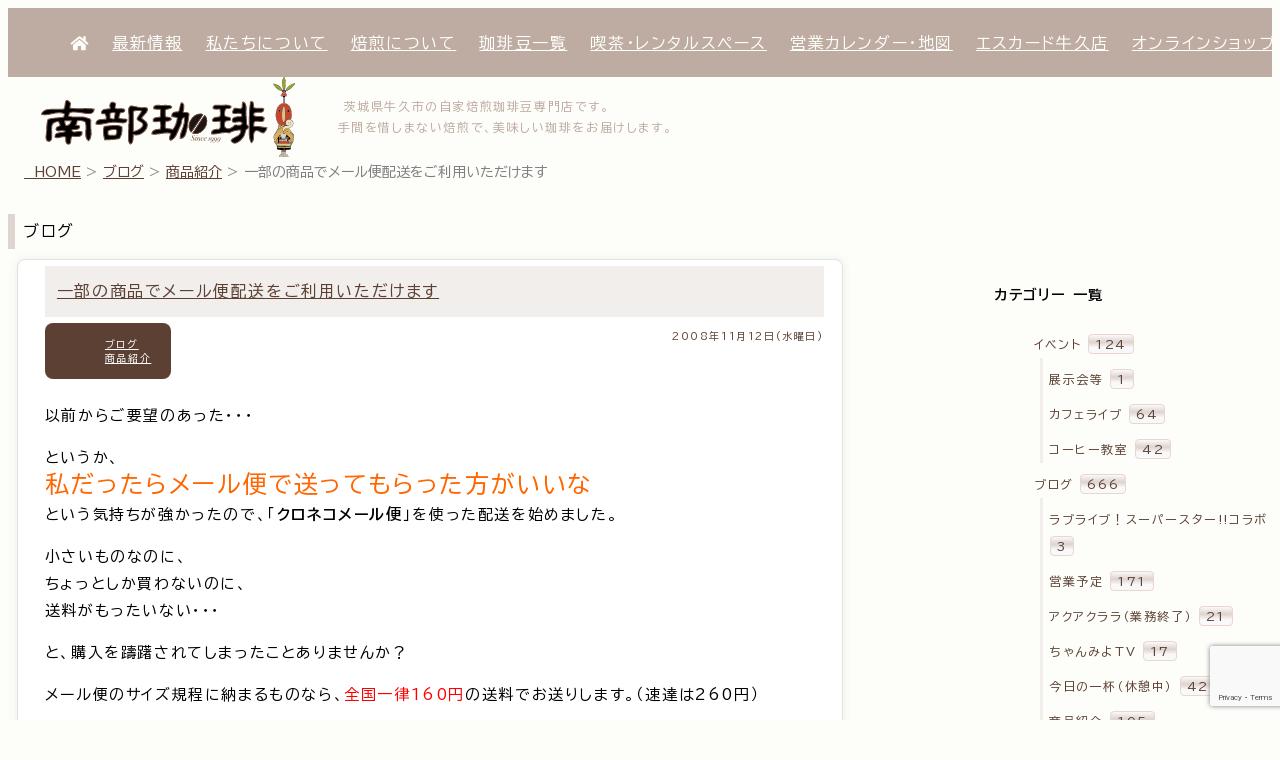

--- FILE ---
content_type: text/html; charset=UTF-8
request_url: https://www.nanbu-coffee.com/news/811/
body_size: 56639
content:
<!DOCTYPE html>
<html lang="ja">
<head>
	<!-- Google Tag Manager -->
	<script>(function(w,d,s,l,i){w[l]=w[l]||[];w[l].push({'gtm.start':
	new Date().getTime(),event:'gtm.js'});var f=d.getElementsByTagName(s)[0],
	j=d.createElement(s),dl=l!='dataLayer'?'&l='+l:'';j.async=true;j.src=
	'https://www.googletagmanager.com/gtm.js?id='+i+dl;f.parentNode.insertBefore(j,f);
	})(window,document,'script','dataLayer','GTM-K2F2MWL');</script>
	<script async src="https://www.googletagmanager.com/gtag/js?id=G-K774VCGQDX"></script>
	<script>
	window.dataLayer = window.dataLayer || [];
	function gtag(){dataLayer.push(arguments);}
	gtag('js', new Date());
	gtag('config', 'G-K774VCGQDX');
	</script>
	<!-- End Google Tag Manager -->
	<meta charset="UTF-8">
	<meta name="viewport" content="width=device-width, initial-scale=1.0, minimum-scale=1.0, maximum-scale=1.0, user-scalable=0">
	<meta name="format-detection" content="telephone=no">
	<title>南部珈琲 | 自家焙煎珈琲豆専門店</title>
	<meta name="keywords" content="自家焙煎,珈琲豆,コーヒー豆専門店,Hand roast,Coffee,茨城県,牛久市">
	<link rel="stylesheet" href="https://www.nanbu-coffee.com/wp-content/themes/mocha_yirgacheffe/css/destyle.css" type="text/css" />
	<link rel="stylesheet" href="https://www.nanbu-coffee.com/wp-content/themes/mocha_yirgacheffe/css/styles_d14common.css" type="text/css" />
	<link rel="stylesheet" href="https://www.nanbu-coffee.com/wp-content/themes/mocha_yirgacheffe/css/styles.css" type="text/css" />
	<link rel="stylesheet" href="https://www.nanbu-coffee.com/wp-content/themes/mocha_yirgacheffe/css/swiper.min.css">
	<link rel="stylesheet" href="https://use.fontawesome.com/releases/v5.0.11/css/all.css">
	<link rel="shortcut icon" href="https://www.nanbu-coffee.com/wp-content/themes/mocha_yirgacheffe/images/favicon_nanbucoffee.ico">
	<link rel="apple-touch-icon-precomposed" href="https://www.nanbu-coffee.com/wp-content/themes/mocha_yirgacheffe/images/webclip_nanbucoffee.png">
	<link rel="alternate" type="application/rss+xml" title="南部珈琲 &raquo; お知らせ" href="https://www.nanbu-coffee.com/?feed=rss2&cat=2" />
	<link rel="alternate" type="application/rss+xml" title="南部珈琲 &raquo; 今月のお買い得豆" href="https://www.nanbu-coffee.com/?feed=rss2&cat=10" />
	<link rel="alternate" type="application/rss+xml" title="南部珈琲 &raquo; 人気珈琲豆ランキング" href="https://www.nanbu-coffee.com/?feed=rss2&cat=11" />
	<!-- Google fonts -->
	<link rel="preconnect" href="https://fonts.googleapis.com">
	<link rel="preconnect" href="https://fonts.gstatic.com" crossorigin>
	<link href="https://fonts.googleapis.com/css2?family=BIZ+UDPGothic:wght@400;700&display=swap" rel="stylesheet">
	<!-- /.Google fonts -->
	<meta name='robots' content='max-image-preview:large' />
	<style>img:is([sizes="auto" i], [sizes^="auto," i]) { contain-intrinsic-size: 3000px 1500px }</style>
	<link rel='dns-prefetch' href='//yubinbango.github.io' />
<link rel='dns-prefetch' href='//stats.wp.com' />
<link rel="alternate" type="application/rss+xml" title="南部珈琲 | 自家焙煎珈琲豆専門店 &raquo; フィード" href="https://www.nanbu-coffee.com/feed/" />
<link rel="alternate" type="application/rss+xml" title="南部珈琲 | 自家焙煎珈琲豆専門店 &raquo; コメントフィード" href="https://www.nanbu-coffee.com/comments/feed/" />
<link rel="alternate" type="application/rss+xml" title="南部珈琲 | 自家焙煎珈琲豆専門店 &raquo; 一部の商品でメール便配送をご利用いただけます のコメントのフィード" href="https://www.nanbu-coffee.com/news/811/feed/" />
<script type="text/javascript">
/* <![CDATA[ */
window._wpemojiSettings = {"baseUrl":"https:\/\/s.w.org\/images\/core\/emoji\/16.0.1\/72x72\/","ext":".png","svgUrl":"https:\/\/s.w.org\/images\/core\/emoji\/16.0.1\/svg\/","svgExt":".svg","source":{"concatemoji":"https:\/\/www.nanbu-coffee.com\/wp-includes\/js\/wp-emoji-release.min.js?ver=6.8.3"}};
/*! This file is auto-generated */
!function(s,n){var o,i,e;function c(e){try{var t={supportTests:e,timestamp:(new Date).valueOf()};sessionStorage.setItem(o,JSON.stringify(t))}catch(e){}}function p(e,t,n){e.clearRect(0,0,e.canvas.width,e.canvas.height),e.fillText(t,0,0);var t=new Uint32Array(e.getImageData(0,0,e.canvas.width,e.canvas.height).data),a=(e.clearRect(0,0,e.canvas.width,e.canvas.height),e.fillText(n,0,0),new Uint32Array(e.getImageData(0,0,e.canvas.width,e.canvas.height).data));return t.every(function(e,t){return e===a[t]})}function u(e,t){e.clearRect(0,0,e.canvas.width,e.canvas.height),e.fillText(t,0,0);for(var n=e.getImageData(16,16,1,1),a=0;a<n.data.length;a++)if(0!==n.data[a])return!1;return!0}function f(e,t,n,a){switch(t){case"flag":return n(e,"\ud83c\udff3\ufe0f\u200d\u26a7\ufe0f","\ud83c\udff3\ufe0f\u200b\u26a7\ufe0f")?!1:!n(e,"\ud83c\udde8\ud83c\uddf6","\ud83c\udde8\u200b\ud83c\uddf6")&&!n(e,"\ud83c\udff4\udb40\udc67\udb40\udc62\udb40\udc65\udb40\udc6e\udb40\udc67\udb40\udc7f","\ud83c\udff4\u200b\udb40\udc67\u200b\udb40\udc62\u200b\udb40\udc65\u200b\udb40\udc6e\u200b\udb40\udc67\u200b\udb40\udc7f");case"emoji":return!a(e,"\ud83e\udedf")}return!1}function g(e,t,n,a){var r="undefined"!=typeof WorkerGlobalScope&&self instanceof WorkerGlobalScope?new OffscreenCanvas(300,150):s.createElement("canvas"),o=r.getContext("2d",{willReadFrequently:!0}),i=(o.textBaseline="top",o.font="600 32px Arial",{});return e.forEach(function(e){i[e]=t(o,e,n,a)}),i}function t(e){var t=s.createElement("script");t.src=e,t.defer=!0,s.head.appendChild(t)}"undefined"!=typeof Promise&&(o="wpEmojiSettingsSupports",i=["flag","emoji"],n.supports={everything:!0,everythingExceptFlag:!0},e=new Promise(function(e){s.addEventListener("DOMContentLoaded",e,{once:!0})}),new Promise(function(t){var n=function(){try{var e=JSON.parse(sessionStorage.getItem(o));if("object"==typeof e&&"number"==typeof e.timestamp&&(new Date).valueOf()<e.timestamp+604800&&"object"==typeof e.supportTests)return e.supportTests}catch(e){}return null}();if(!n){if("undefined"!=typeof Worker&&"undefined"!=typeof OffscreenCanvas&&"undefined"!=typeof URL&&URL.createObjectURL&&"undefined"!=typeof Blob)try{var e="postMessage("+g.toString()+"("+[JSON.stringify(i),f.toString(),p.toString(),u.toString()].join(",")+"));",a=new Blob([e],{type:"text/javascript"}),r=new Worker(URL.createObjectURL(a),{name:"wpTestEmojiSupports"});return void(r.onmessage=function(e){c(n=e.data),r.terminate(),t(n)})}catch(e){}c(n=g(i,f,p,u))}t(n)}).then(function(e){for(var t in e)n.supports[t]=e[t],n.supports.everything=n.supports.everything&&n.supports[t],"flag"!==t&&(n.supports.everythingExceptFlag=n.supports.everythingExceptFlag&&n.supports[t]);n.supports.everythingExceptFlag=n.supports.everythingExceptFlag&&!n.supports.flag,n.DOMReady=!1,n.readyCallback=function(){n.DOMReady=!0}}).then(function(){return e}).then(function(){var e;n.supports.everything||(n.readyCallback(),(e=n.source||{}).concatemoji?t(e.concatemoji):e.wpemoji&&e.twemoji&&(t(e.twemoji),t(e.wpemoji)))}))}((window,document),window._wpemojiSettings);
/* ]]> */
</script>
<link rel='stylesheet' id='sbi_styles-css' href='https://www.nanbu-coffee.com/wp-content/plugins/instagram-feed/css/sbi-styles.min.css?ver=6.10.0' type='text/css' media='all' />
<style id='wp-emoji-styles-inline-css' type='text/css'>

	img.wp-smiley, img.emoji {
		display: inline !important;
		border: none !important;
		box-shadow: none !important;
		height: 1em !important;
		width: 1em !important;
		margin: 0 0.07em !important;
		vertical-align: -0.1em !important;
		background: none !important;
		padding: 0 !important;
	}
</style>
<link rel='stylesheet' id='wp-block-library-css' href='https://www.nanbu-coffee.com/wp-includes/css/dist/block-library/style.min.css?ver=6.8.3' type='text/css' media='all' />
<style id='classic-theme-styles-inline-css' type='text/css'>
/*! This file is auto-generated */
.wp-block-button__link{color:#fff;background-color:#32373c;border-radius:9999px;box-shadow:none;text-decoration:none;padding:calc(.667em + 2px) calc(1.333em + 2px);font-size:1.125em}.wp-block-file__button{background:#32373c;color:#fff;text-decoration:none}
</style>
<style id='safe-svg-svg-icon-style-inline-css' type='text/css'>
.safe-svg-cover{text-align:center}.safe-svg-cover .safe-svg-inside{display:inline-block;max-width:100%}.safe-svg-cover svg{fill:currentColor;height:100%;max-height:100%;max-width:100%;width:100%}

</style>
<link rel='stylesheet' id='mediaelement-css' href='https://www.nanbu-coffee.com/wp-includes/js/mediaelement/mediaelementplayer-legacy.min.css?ver=4.2.17' type='text/css' media='all' />
<link rel='stylesheet' id='wp-mediaelement-css' href='https://www.nanbu-coffee.com/wp-includes/js/mediaelement/wp-mediaelement.min.css?ver=6.8.3' type='text/css' media='all' />
<style id='jetpack-sharing-buttons-style-inline-css' type='text/css'>
.jetpack-sharing-buttons__services-list{display:flex;flex-direction:row;flex-wrap:wrap;gap:0;list-style-type:none;margin:5px;padding:0}.jetpack-sharing-buttons__services-list.has-small-icon-size{font-size:12px}.jetpack-sharing-buttons__services-list.has-normal-icon-size{font-size:16px}.jetpack-sharing-buttons__services-list.has-large-icon-size{font-size:24px}.jetpack-sharing-buttons__services-list.has-huge-icon-size{font-size:36px}@media print{.jetpack-sharing-buttons__services-list{display:none!important}}.editor-styles-wrapper .wp-block-jetpack-sharing-buttons{gap:0;padding-inline-start:0}ul.jetpack-sharing-buttons__services-list.has-background{padding:1.25em 2.375em}
</style>
<style id='global-styles-inline-css' type='text/css'>
:root{--wp--preset--aspect-ratio--square: 1;--wp--preset--aspect-ratio--4-3: 4/3;--wp--preset--aspect-ratio--3-4: 3/4;--wp--preset--aspect-ratio--3-2: 3/2;--wp--preset--aspect-ratio--2-3: 2/3;--wp--preset--aspect-ratio--16-9: 16/9;--wp--preset--aspect-ratio--9-16: 9/16;--wp--preset--color--black: #000000;--wp--preset--color--cyan-bluish-gray: #abb8c3;--wp--preset--color--white: #ffffff;--wp--preset--color--pale-pink: #f78da7;--wp--preset--color--vivid-red: #cf2e2e;--wp--preset--color--luminous-vivid-orange: #ff6900;--wp--preset--color--luminous-vivid-amber: #fcb900;--wp--preset--color--light-green-cyan: #7bdcb5;--wp--preset--color--vivid-green-cyan: #00d084;--wp--preset--color--pale-cyan-blue: #8ed1fc;--wp--preset--color--vivid-cyan-blue: #0693e3;--wp--preset--color--vivid-purple: #9b51e0;--wp--preset--gradient--vivid-cyan-blue-to-vivid-purple: linear-gradient(135deg,rgba(6,147,227,1) 0%,rgb(155,81,224) 100%);--wp--preset--gradient--light-green-cyan-to-vivid-green-cyan: linear-gradient(135deg,rgb(122,220,180) 0%,rgb(0,208,130) 100%);--wp--preset--gradient--luminous-vivid-amber-to-luminous-vivid-orange: linear-gradient(135deg,rgba(252,185,0,1) 0%,rgba(255,105,0,1) 100%);--wp--preset--gradient--luminous-vivid-orange-to-vivid-red: linear-gradient(135deg,rgba(255,105,0,1) 0%,rgb(207,46,46) 100%);--wp--preset--gradient--very-light-gray-to-cyan-bluish-gray: linear-gradient(135deg,rgb(238,238,238) 0%,rgb(169,184,195) 100%);--wp--preset--gradient--cool-to-warm-spectrum: linear-gradient(135deg,rgb(74,234,220) 0%,rgb(151,120,209) 20%,rgb(207,42,186) 40%,rgb(238,44,130) 60%,rgb(251,105,98) 80%,rgb(254,248,76) 100%);--wp--preset--gradient--blush-light-purple: linear-gradient(135deg,rgb(255,206,236) 0%,rgb(152,150,240) 100%);--wp--preset--gradient--blush-bordeaux: linear-gradient(135deg,rgb(254,205,165) 0%,rgb(254,45,45) 50%,rgb(107,0,62) 100%);--wp--preset--gradient--luminous-dusk: linear-gradient(135deg,rgb(255,203,112) 0%,rgb(199,81,192) 50%,rgb(65,88,208) 100%);--wp--preset--gradient--pale-ocean: linear-gradient(135deg,rgb(255,245,203) 0%,rgb(182,227,212) 50%,rgb(51,167,181) 100%);--wp--preset--gradient--electric-grass: linear-gradient(135deg,rgb(202,248,128) 0%,rgb(113,206,126) 100%);--wp--preset--gradient--midnight: linear-gradient(135deg,rgb(2,3,129) 0%,rgb(40,116,252) 100%);--wp--preset--font-size--small: 13px;--wp--preset--font-size--medium: 20px;--wp--preset--font-size--large: 36px;--wp--preset--font-size--x-large: 42px;--wp--preset--spacing--20: 0.44rem;--wp--preset--spacing--30: 0.67rem;--wp--preset--spacing--40: 1rem;--wp--preset--spacing--50: 1.5rem;--wp--preset--spacing--60: 2.25rem;--wp--preset--spacing--70: 3.38rem;--wp--preset--spacing--80: 5.06rem;--wp--preset--shadow--natural: 6px 6px 9px rgba(0, 0, 0, 0.2);--wp--preset--shadow--deep: 12px 12px 50px rgba(0, 0, 0, 0.4);--wp--preset--shadow--sharp: 6px 6px 0px rgba(0, 0, 0, 0.2);--wp--preset--shadow--outlined: 6px 6px 0px -3px rgba(255, 255, 255, 1), 6px 6px rgba(0, 0, 0, 1);--wp--preset--shadow--crisp: 6px 6px 0px rgba(0, 0, 0, 1);}:where(.is-layout-flex){gap: 0.5em;}:where(.is-layout-grid){gap: 0.5em;}body .is-layout-flex{display: flex;}.is-layout-flex{flex-wrap: wrap;align-items: center;}.is-layout-flex > :is(*, div){margin: 0;}body .is-layout-grid{display: grid;}.is-layout-grid > :is(*, div){margin: 0;}:where(.wp-block-columns.is-layout-flex){gap: 2em;}:where(.wp-block-columns.is-layout-grid){gap: 2em;}:where(.wp-block-post-template.is-layout-flex){gap: 1.25em;}:where(.wp-block-post-template.is-layout-grid){gap: 1.25em;}.has-black-color{color: var(--wp--preset--color--black) !important;}.has-cyan-bluish-gray-color{color: var(--wp--preset--color--cyan-bluish-gray) !important;}.has-white-color{color: var(--wp--preset--color--white) !important;}.has-pale-pink-color{color: var(--wp--preset--color--pale-pink) !important;}.has-vivid-red-color{color: var(--wp--preset--color--vivid-red) !important;}.has-luminous-vivid-orange-color{color: var(--wp--preset--color--luminous-vivid-orange) !important;}.has-luminous-vivid-amber-color{color: var(--wp--preset--color--luminous-vivid-amber) !important;}.has-light-green-cyan-color{color: var(--wp--preset--color--light-green-cyan) !important;}.has-vivid-green-cyan-color{color: var(--wp--preset--color--vivid-green-cyan) !important;}.has-pale-cyan-blue-color{color: var(--wp--preset--color--pale-cyan-blue) !important;}.has-vivid-cyan-blue-color{color: var(--wp--preset--color--vivid-cyan-blue) !important;}.has-vivid-purple-color{color: var(--wp--preset--color--vivid-purple) !important;}.has-black-background-color{background-color: var(--wp--preset--color--black) !important;}.has-cyan-bluish-gray-background-color{background-color: var(--wp--preset--color--cyan-bluish-gray) !important;}.has-white-background-color{background-color: var(--wp--preset--color--white) !important;}.has-pale-pink-background-color{background-color: var(--wp--preset--color--pale-pink) !important;}.has-vivid-red-background-color{background-color: var(--wp--preset--color--vivid-red) !important;}.has-luminous-vivid-orange-background-color{background-color: var(--wp--preset--color--luminous-vivid-orange) !important;}.has-luminous-vivid-amber-background-color{background-color: var(--wp--preset--color--luminous-vivid-amber) !important;}.has-light-green-cyan-background-color{background-color: var(--wp--preset--color--light-green-cyan) !important;}.has-vivid-green-cyan-background-color{background-color: var(--wp--preset--color--vivid-green-cyan) !important;}.has-pale-cyan-blue-background-color{background-color: var(--wp--preset--color--pale-cyan-blue) !important;}.has-vivid-cyan-blue-background-color{background-color: var(--wp--preset--color--vivid-cyan-blue) !important;}.has-vivid-purple-background-color{background-color: var(--wp--preset--color--vivid-purple) !important;}.has-black-border-color{border-color: var(--wp--preset--color--black) !important;}.has-cyan-bluish-gray-border-color{border-color: var(--wp--preset--color--cyan-bluish-gray) !important;}.has-white-border-color{border-color: var(--wp--preset--color--white) !important;}.has-pale-pink-border-color{border-color: var(--wp--preset--color--pale-pink) !important;}.has-vivid-red-border-color{border-color: var(--wp--preset--color--vivid-red) !important;}.has-luminous-vivid-orange-border-color{border-color: var(--wp--preset--color--luminous-vivid-orange) !important;}.has-luminous-vivid-amber-border-color{border-color: var(--wp--preset--color--luminous-vivid-amber) !important;}.has-light-green-cyan-border-color{border-color: var(--wp--preset--color--light-green-cyan) !important;}.has-vivid-green-cyan-border-color{border-color: var(--wp--preset--color--vivid-green-cyan) !important;}.has-pale-cyan-blue-border-color{border-color: var(--wp--preset--color--pale-cyan-blue) !important;}.has-vivid-cyan-blue-border-color{border-color: var(--wp--preset--color--vivid-cyan-blue) !important;}.has-vivid-purple-border-color{border-color: var(--wp--preset--color--vivid-purple) !important;}.has-vivid-cyan-blue-to-vivid-purple-gradient-background{background: var(--wp--preset--gradient--vivid-cyan-blue-to-vivid-purple) !important;}.has-light-green-cyan-to-vivid-green-cyan-gradient-background{background: var(--wp--preset--gradient--light-green-cyan-to-vivid-green-cyan) !important;}.has-luminous-vivid-amber-to-luminous-vivid-orange-gradient-background{background: var(--wp--preset--gradient--luminous-vivid-amber-to-luminous-vivid-orange) !important;}.has-luminous-vivid-orange-to-vivid-red-gradient-background{background: var(--wp--preset--gradient--luminous-vivid-orange-to-vivid-red) !important;}.has-very-light-gray-to-cyan-bluish-gray-gradient-background{background: var(--wp--preset--gradient--very-light-gray-to-cyan-bluish-gray) !important;}.has-cool-to-warm-spectrum-gradient-background{background: var(--wp--preset--gradient--cool-to-warm-spectrum) !important;}.has-blush-light-purple-gradient-background{background: var(--wp--preset--gradient--blush-light-purple) !important;}.has-blush-bordeaux-gradient-background{background: var(--wp--preset--gradient--blush-bordeaux) !important;}.has-luminous-dusk-gradient-background{background: var(--wp--preset--gradient--luminous-dusk) !important;}.has-pale-ocean-gradient-background{background: var(--wp--preset--gradient--pale-ocean) !important;}.has-electric-grass-gradient-background{background: var(--wp--preset--gradient--electric-grass) !important;}.has-midnight-gradient-background{background: var(--wp--preset--gradient--midnight) !important;}.has-small-font-size{font-size: var(--wp--preset--font-size--small) !important;}.has-medium-font-size{font-size: var(--wp--preset--font-size--medium) !important;}.has-large-font-size{font-size: var(--wp--preset--font-size--large) !important;}.has-x-large-font-size{font-size: var(--wp--preset--font-size--x-large) !important;}
:where(.wp-block-post-template.is-layout-flex){gap: 1.25em;}:where(.wp-block-post-template.is-layout-grid){gap: 1.25em;}
:where(.wp-block-columns.is-layout-flex){gap: 2em;}:where(.wp-block-columns.is-layout-grid){gap: 2em;}
:root :where(.wp-block-pullquote){font-size: 1.5em;line-height: 1.6;}
</style>
<link rel='stylesheet' id='biz-cal-style-css' href='https://www.nanbu-coffee.com/wp-content/plugins/biz-calendar/biz-cal.css?ver=2.2.0' type='text/css' media='all' />
<link rel='stylesheet' id='contact-form-7-css' href='https://www.nanbu-coffee.com/wp-content/plugins/contact-form-7/includes/css/styles.css?ver=6.1.4' type='text/css' media='all' />
<link rel='stylesheet' id='wp-pagenavi-css' href='https://www.nanbu-coffee.com/wp-content/plugins/wp-pagenavi/pagenavi-css.css?ver=2.70' type='text/css' media='all' />
<script type="text/javascript" src="https://www.nanbu-coffee.com/wp-includes/js/jquery/jquery.min.js?ver=3.7.1" id="jquery-core-js"></script>
<script type="text/javascript" src="https://www.nanbu-coffee.com/wp-includes/js/jquery/jquery-migrate.min.js?ver=3.4.1" id="jquery-migrate-js"></script>
<script type="text/javascript" id="biz-cal-script-js-extra">
/* <![CDATA[ */
var bizcalOptions = {"holiday_title":"\u4f11\u696d\u65e5","wed":"on","temp_holidays":"2024-01-01\r\n2024-01-02\r\n2024-01-03\r\n2024-02-17\r\n2024-04-21\r\n2024-05-25\r\n2024-06-30\r\n2024-08-13\r\n2024-08-15\r\n2024-09-08\r\n2024-10-19\r\n2025-01-01\r\n2025-01-02\r\n2025-01-03\r\n2025-01-04\r\n2025-05-24\r\n2025-08-03\r\n2025-08-14\r\n2025-08-15\r\n2025-08-31\r\n2025-11-30\r\n2026-01-01\r\n2026-01-02\r\n2026-01-03","temp_weekdays":"2024-02-14\r\n2024-04-17\r\n2024-05-29\r\n2024-06-26\r\n2024-10-02","eventday_title":"\u30a4\u30d9\u30f3\u30c8\u958b\u50ac\u65e5","eventday_url":"https:\/\/www.nanbu-coffee.com\/category\/event\/","eventdays":"2019-10-15\r\n2019-10-21\r\n2019-10-22\r\n2019-10-28\r\n2019-10-29\r\n2019-11-17\r\n2019-11-24\r\n2019-12-15\r\n2020-01-19\r\n2020-01-26\r\n2020-02-23\r\n2020-03-22\r\n","month_limit":"\u6307\u5b9a","nextmonthlimit":"3","prevmonthlimit":"0","plugindir":"https:\/\/www.nanbu-coffee.com\/wp-content\/plugins\/biz-calendar\/","national_holiday":""};
/* ]]> */
</script>
<script type="text/javascript" src="https://www.nanbu-coffee.com/wp-content/plugins/biz-calendar/calendar.js?ver=2.2.0" id="biz-cal-script-js"></script>
<link rel="https://api.w.org/" href="https://www.nanbu-coffee.com/wp-json/" /><link rel="alternate" title="JSON" type="application/json" href="https://www.nanbu-coffee.com/wp-json/wp/v2/posts/811" /><link rel="EditURI" type="application/rsd+xml" title="RSD" href="https://www.nanbu-coffee.com/xmlrpc.php?rsd" />
<meta name="generator" content="WordPress 6.8.3" />
<link rel="canonical" href="https://www.nanbu-coffee.com/news/811/" />
<link rel='shortlink' href='https://www.nanbu-coffee.com/?p=811' />
<link rel="alternate" title="oEmbed (JSON)" type="application/json+oembed" href="https://www.nanbu-coffee.com/wp-json/oembed/1.0/embed?url=https%3A%2F%2Fwww.nanbu-coffee.com%2Fnews%2F811%2F" />
<link rel="alternate" title="oEmbed (XML)" type="text/xml+oembed" href="https://www.nanbu-coffee.com/wp-json/oembed/1.0/embed?url=https%3A%2F%2Fwww.nanbu-coffee.com%2Fnews%2F811%2F&#038;format=xml" />
	<style>img#wpstats{display:none}</style>
		
<!-- BEGIN: WP Social Bookmarking Light HEAD --><script>
    (function (d, s, id) {
        var js, fjs = d.getElementsByTagName(s)[0];
        if (d.getElementById(id)) return;
        js = d.createElement(s);
        js.id = id;
        js.src = "//connect.facebook.net/ja_JP/sdk.js#xfbml=1&version=v2.7";
        fjs.parentNode.insertBefore(js, fjs);
    }(document, 'script', 'facebook-jssdk'));
</script>
<style type="text/css">.wp_social_bookmarking_light{
    border: 0 !important;
    padding: 10px 0 20px 0 !important;
    margin: 0 !important;
}
.wp_social_bookmarking_light div{
    float: left !important;
    border: 0 !important;
    padding: 0 !important;
    margin: 0 5px 0px 0 !important;
    min-height: 30px !important;
    line-height: 18px !important;
    text-indent: 0 !important;
}
.wp_social_bookmarking_light img{
    border: 0 !important;
    padding: 0;
    margin: 0;
    vertical-align: top !important;
}
.wp_social_bookmarking_light_clear{
    clear: both !important;
}
#fb-root{
    display: none;
}
.wsbl_facebook_like iframe{
    max-width: none !important;
}
.wsbl_pinterest a{
    border: 0px !important;
}
</style>
<!-- END: WP Social Bookmarking Light HEAD -->

<!-- Jetpack Open Graph Tags -->
<meta property="og:type" content="article" />
<meta property="og:title" content="一部の商品でメール便配送をご利用いただけます" />
<meta property="og:url" content="https://www.nanbu-coffee.com/news/811/" />
<meta property="og:description" content="以前からご要望のあった･･･ というか、 私だったらメール便で送ってもらった方がいいな という気持ちが強かった&hellip;" />
<meta property="article:published_time" content="2008-11-12T07:32:22+00:00" />
<meta property="article:modified_time" content="2008-11-12T07:32:22+00:00" />
<meta property="og:site_name" content="南部珈琲 | 自家焙煎珈琲豆専門店" />
<meta property="og:image" content="https://s0.wp.com/i/blank.jpg" />
<meta property="og:image:width" content="200" />
<meta property="og:image:height" content="200" />
<meta property="og:image:alt" content="" />
<meta property="og:locale" content="ja_JP" />
<meta name="twitter:text:title" content="一部の商品でメール便配送をご利用いただけます" />
<meta name="twitter:card" content="summary" />

<!-- End Jetpack Open Graph Tags -->
		<style type="text/css" id="wp-custom-css">
			strong, b, .my-bold {
    font-weight: 900 !important;
}

.swipe-button {
  display: block; /* ブロック要素指定 */
  width: 240px; /* 横幅を240pxに */
  box-shadow: 0 1px 3px rgba(0, 0, 0, 0.15); /* 影を薄く（透明度15%）追加 */
  box-sizing: border-box; /* 要素の幅と高さの計算にパディングとボーダーを含める */
  padding: 1rem 1rem; /* パディングを1remに */
  margin: 20px auto; /* 上下のマージンを20px、左右のマージンを自動で中央揃えに */
  text-align: center; /* テキストを中央配置に */
  color: white !important; /* テキスト色を白に強制指定 */
  font-weight: bold; /* テキストを太字に */
  background-image: linear-gradient(to right, #6a82fb 50%, #a8d2ff 50%); /* 背景のデュアルトーン */
  border: none; /* 境界線なし */
  border-radius: 5px; /* 角の丸みを5pxに設定 */
  transition: background-position 0.3s ease; /* 背景位置の変化にアニメーションを設定 */
  background-size: 200% 100%; /* 背景サイズを調整 */
}

.swipe-button:hover {
  background-position: -100% 0; /* ホバー時に背景を移動 */
}		</style>
		</head>

<body class="wp-singular post-template-default single single-post postid-811 single-format-standard wp-theme-mocha_yirgacheffe">
	<!-- Facebook用JavaScript SDK（なるべく<body>直下に置く） ▼ -->
		<div id="fb-root"></div>
		<script>(function(d, s, id) {
		  var js, fjs = d.getElementsByTagName(s)[0];
		  if (d.getElementById(id)) return;
		  js = d.createElement(s); js.id = id;
		  js.src = "//connect.facebook.net/ja_JP/sdk.js#xfbml=1&version=v2.3";
		  fjs.parentNode.insertBefore(js, fjs);
		}(document, 'script', 'facebook-jssdk'));</script> <!-- Facebook用JavaScript SDK -->
	<!-- Google Tag Manager (noscript) -->
	<noscript><iframe src="https://www.googletagmanager.com/ns.html?id=GTM-K2F2MWL"
	height="0" width="0" style="display:none;visibility:hidden"></iframe></noscript>
	<!-- End Google Tag Manager (noscript) -->

<!-- メニュー部（position: stickyのため、ヘッダーの外に出す） ▼ -->
<div id="headernav" class="headernav">
		<nav id="header-navigation" class="header-navigation"><ul id="menu-global-menu" class="menu"><li id="menu-item-3971" class="menu-item menu-item-type-custom menu-item-object-custom menu-item-home menu-item-3971"><a href="https://www.nanbu-coffee.com/"><i class="fas fa-home"></i></a></li>
<li id="menu-item-3976" class="menu-item menu-item-type-custom menu-item-object-custom menu-item-3976"><a href="https://www.nanbu-coffee.com/category/news/">最新情報</a></li>
<li id="menu-item-4001" class="menu-item menu-item-type-custom menu-item-object-custom menu-item-4001"><a href="https://www.nanbu-coffee.com/22aboutus/">私たちについて</a></li>
<li id="menu-item-8073" class="menu-item menu-item-type-custom menu-item-object-custom menu-item-8073"><a href="https://www.nanbu-coffee.com/22homeroasted/">焙煎について</a></li>
<li id="menu-item-8085" class="menu-item menu-item-type-custom menu-item-object-custom menu-item-8085"><a href="https://www.nanbu-coffee.com/archive-coffeebeans/">珈琲豆一覧</a></li>
<li id="menu-item-8082" class="menu-item menu-item-type-custom menu-item-object-custom menu-item-8082"><a href="https://www.nanbu-coffee.com/22cafe/">喫茶・レンタルスペース</a></li>
<li id="menu-item-8110" class="menu-item menu-item-type-custom menu-item-object-custom menu-item-home menu-item-8110"><a href="https://www.nanbu-coffee.com/#anchor_calendermap01">営業カレンダー・地図</a></li>
<li id="menu-item-8121" class="menu-item menu-item-type-custom menu-item-object-custom menu-item-8121"><a href="https://escado-ushiku.nanbu-coffee.com">エスカード牛久店<i class="fa-solid fa-browser"></i></a></li>
<li id="menu-item-8087" class="menu-item menu-item-type-custom menu-item-object-custom menu-item-8087"><a href="https://store.shopping.yahoo.co.jp/nanbucoffee/">オンラインショップ</a></li>
<li id="menu-item-8086" class="menu-item menu-item-type-custom menu-item-object-custom menu-item-8086"><a href="https://www.nanbu-coffee.com/22guide4shopping/">お買い物ガイド</a></li>
<li id="menu-item-8101" class="menu-item menu-item-type-custom menu-item-object-custom menu-item-8101"><a href="https://www.nanbu-coffee.com/inquiry/">お問い合わせ</a></li>
</ul></nav></div><!-- /.headernav -->
<!-- ヘッダー部 ▼ -->
<header id="header">
	<div class="globalheader">
		<div id="site-header" class="site-header">
			<div id="top000image" class="top000image"><!-- 南部珈琲 店舗写真▼ -->
							</div>

<!--			<div id="scrollmention" class="scrollmention">
				<div class="allow_left">
					<svg viewBox="0 0 24 24"  xmlns="http://www.w3.org/2000/svg" width="24" height="24" fill="none"><style>@keyframes slide-14{to{transform:translateX(-2px)}}</style><path fill="#9c8073" d="M14.008 17.692a.857.857 0 001.317-1.098L11.495 12l3.829-4.594a.857.857 0 00-1.317-1.098L9.73 11.44a.85.85 0 00-.208.56.854.854 0 00.208.56l4.277 5.132z" style="animation:slide-14 1.5s infinite alternate both cubic-bezier(1,-.01,0,.98)"/></svg>
				</div>
				<div class="allow_right">
					 <svg viewBox="0 0 24 24"  xmlns="http://www.w3.org/2000/svg" width="24" height="24" fill="none"><style>@keyframes slide-17{to{transform:translateX(2px)}}</style><path fill="#9c8073" d="M11.039 17.692a.857.857 0 01-1.317-1.098L13.55 12 9.722 7.406a.857.857 0 111.317-1.098l4.276 5.132a.848.848 0 01.208.56.854.854 0 01-.208.56l-4.276 5.132z" style="animation:slide-17 1.5s infinite alternate both cubic-bezier(1,-.01,0,.98); animation-delay:-1.5s;"/></svg>
				</div>
			</div>
-->

							<!-- 南部珈琲 ショップ看板▼ -->
				<div id="custom-header" class="custom-header">
					<a href="https://www.nanbu-coffee.com"><img src="https://www.nanbu-coffee.com/wp-content/themes/mocha_yirgacheffe/images/22svg_logo_web2022_m.svg" height="80px" width="auto" alt="自家焙煎珈琲豆専門店 南部珈琲" ></a>
				</div><!-- /.custom-header -->
				<div id="description-container" class="description-container m-xsmallfont">
					<p>&nbsp;茨城県牛久市の自家焙煎珈琲豆専門店です。<br/>　手間を惜しまない焙煎で、美味しい珈琲をお届けします。</p>
				</div><!-- /.description-container -->
			
			
			<!-- トップページ以外にパンくずリストを表示 ▼ -->
							<div id="breadcrumb" class="breadcrumb m-smallfont" style="color:#808080" typeof="BreadcrumbList" vocab="https://schema.org/">
			    <span property="itemListElement" typeof="ListItem"><a property="item" typeof="WebPage" title="Go to 南部珈琲 | 自家焙煎珈琲豆専門店." href="https://www.nanbu-coffee.com" class="home" ><span property="name">&nbsp;&nbsp;HOME</span></a><meta property="position" content="1"></span> &gt; <span property="itemListElement" typeof="ListItem"><a property="item" typeof="WebPage" title="Go to the ブログ category archives." href="https://www.nanbu-coffee.com/category/news/" class="taxonomy category" ><span property="name">ブログ</span></a><meta property="position" content="2"></span> &gt; <span property="itemListElement" typeof="ListItem"><a property="item" typeof="WebPage" title="Go to the 商品紹介 category archives." href="https://www.nanbu-coffee.com/category/news/productintroduction/" class="taxonomy category" ><span property="name">商品紹介</span></a><meta property="position" content="3"></span> &gt; <span class="post post-post current-item">一部の商品でメール便配送をご利用いただけます</span>				</div><!-- /.cell-breadcrumb --><!-- トップページ以外にパンくずリストを表示 -->
					</div><!-- /.site-header -->
	</div><!-- /.Global header -->

</header><!-- ヘッダー部 --><!-- ページボックス ▼ -->
<div class="contentsWrapper">
	<div class="mainContents">
					<h5>ブログ</h5>
		
		<!-- 投稿の記事ページのループ ▼ -->
<article id="post-811" class="entry post-811 post type-post status-publish format-standard hentry category-news category-productintroduction">
	<section class="contribution">
		<a href="https://www.nanbu-coffee.com/news/811/">
			<div class="cell-contribution_title">
				一部の商品でメール便配送をご利用いただけます			</div><!-- /.cell-contribution_title -->
		</a>
		<div class="entryInfo">
			<div class="categories">
				<ul class="post-categories">
	<li><a href="https://www.nanbu-coffee.com/category/news/" rel="category tag">ブログ</a></li>
	<li><a href="https://www.nanbu-coffee.com/category/news/productintroduction/" rel="category tag">商品紹介</a></li></ul>			</div>
			<time datetime="2008-11-12">2008年11月12日(水曜日)</time>
		</div><!-- /.entryInfo -->
		<p>以前からご要望のあった･･･</p>
<p>というか、<br />
 <span style="color: #ff6600;"><span style="font-size: x-large;">私だったらメール便で送ってもらった方がいいな</span></span><br />
 という気持ちが強かったので、「<strong>クロネコメール便</strong>」を使った配送を始めました。</p>
<p>小さいものなのに、<br />
 ちょっとしか買わないのに、<br />
 送料がもったいない・・・</p>
<p>と、購入を躊躇されてしまったことありませんか？</p>
<p>メール便のサイズ規程に納まるものなら、<span style="color: #ff0000;">全国一律160円</span>の送料でお送りします。（速達は260円）</p>
<p>↓対象商品一例 &#8212;&#8212;&#8212;&#8212;&#8212;&#8212;&#8212;&#8212;&#8212;&#8212;&#8212;&#8212;&#8212;&#8212;-</p>
<p><strong>コーヒー豆</strong><br />
 　焙煎豆・・・200gまで<br />
 　生豆・・・500gまで<br />
 かさばらないように封筒に入れるので、袋を小分けにします。</p>
<p><strong>フィルター類</strong>は40枚入りのものまで。<br />
 こちらもかさばらないように、外箱を外して封筒に入れます。</p>
<p>サイフォンやネルドリップの<strong>ろ過布、アルコールランプ芯、竹べら・・・</strong></p>
<p>あと、ちょっとしたもので<strong>コーヒービーンズチョコ</strong>も対象です。</p>
<p>&#8212;&#8212;&#8212;&#8212;&#8212;&#8212;&#8212;&#8212;&#8212;&#8212;&#8212;&#8212;&#8212;&#8212;&#8212;&#8212;&#8212;&#8212;&#8212;&#8211;</p>
<p>対象の商品には、「<strong>メール便配送を希望　しない/する　</strong>」の選択肢を設けていますので、選択した後に買い物カゴに商品を入れるようにしてください。送料が自動計算されてしまいますが、後で修正してお知らせします。</p>
<p>メール便は特徴をご理解の上ご利用いただければ、大変便利なシステムです。<br />
 クロネコヤマトメール便はお客様の郵便受け（ポスト）に投函して配達が終了します。<br />
 送料が安価で、不在でも安心（受領印不要）。<br />
 荷物にお問合せ番号が付きますので、配達状況の確認ができます。</p>
<p>ただし・・・<br />
 配達日時・時間の指定は出来ません。<br />
 お支払方法で「商品引換」が利用出来ません。<br />
 「手渡しではない」という配達性質上、ギフト用にはご利用できません。<br />
 紛失を含む運送事故対する補償はございません。そのため、出荷後の事故等には一切の責任を追いかねますので、予めご了承くださいませ。</p>
<p>詳しくは、それぞれの商品ページ、メール便の対応についてはこちらをご覧下さい。</p>
<p>今後とも、良いお買い物をしていただけますように[emoji:e-257]</p><div class='wp_social_bookmarking_light'>        <div class="wsbl_facebook_like"><div id="fb-root"></div><div class="fb-like" data-href="https://www.nanbu-coffee.com/news/811/" data-layout="button_count" data-action="like" data-width="100" data-share="true" data-show_faces="false" ></div></div>        <div class="wsbl_twitter"><a href="https://twitter.com/share" class="twitter-share-button" data-url="https://www.nanbu-coffee.com/news/811/" data-text="一部の商品でメール便配送をご利用いただけます" data-via="nanbucoffee" data-lang="ja">Tweet</a></div>        <div class="wsbl_line"><a href='http://line.me/R/msg/text/?%E4%B8%80%E9%83%A8%E3%81%AE%E5%95%86%E5%93%81%E3%81%A7%E3%83%A1%E3%83%BC%E3%83%AB%E4%BE%BF%E9%85%8D%E9%80%81%E3%82%92%E3%81%94%E5%88%A9%E7%94%A8%E3%81%84%E3%81%9F%E3%81%A0%E3%81%91%E3%81%BE%E3%81%99%0D%0Ahttps%3A%2F%2Fwww.nanbu-coffee.com%2Fnews%2F811%2F' title='LINEで送る' rel=nofollow class='wp_social_bookmarking_light_a' ><img src='https://www.nanbu-coffee.com/wp-content/plugins/wp-social-bookmarking-light/public/images/line20x20.png' alt='LINEで送る' title='LINEで送る' width='20' height='20' class='wp_social_bookmarking_light_img' /></a></div></div>
<br class='wp_social_bookmarking_light_clear' />
	</section><!-- /.contribution -->
</article><!-- /.entry -->
<!-- 投稿の記事ページのループ -->

				<div class="navBox clearfix">
				<div class="navnext"><a href="https://www.nanbu-coffee.com/news/812/" rel="next"> 褒められた♪ &laquo;</a></div>
				<div class="navhere">&nbsp;&nbsp;<img src="https://www.nanbu-coffee.com/wp-content/themes/mocha_yirgacheffe/images/caption.gif" width="10px" height="11px" />&nbsp;&nbsp;</div>
				<div class="navprev"><a href="https://www.nanbu-coffee.com/ranking/810/" rel="prev">&raquo; 10月分の人気コーヒーランキング（南部珈琲） </a></div>
			</div><!-- /.navBox -->
	</div><!-- /.mainContents -->

	<aside class="subContents">
		<div class="wrapper">
			<section class="recentCategories">
	<h1>カテゴリー 一覧</h1>
	<ul class="categories">
			<li><a href="https://www.nanbu-coffee.com/category/event/">イベント <span class="count">124</span></a>
<ul class='children'>
	<li><a href="https://www.nanbu-coffee.com/category/event/%e5%b1%95%e7%a4%ba%e4%bc%9a%e7%ad%89/">展示会等 <span class="count">1</span></a>
</li>
	<li><a href="https://www.nanbu-coffee.com/category/event/cafelive/">カフェライブ <span class="count">64</span></a>
</li>
	<li><a href="https://www.nanbu-coffee.com/category/event/seminar/">コーヒー教室 <span class="count">42</span></a>
</li>
</ul>
</li>
	<li><a href="https://www.nanbu-coffee.com/category/news/">ブログ <span class="count">666</span></a>
<ul class='children'>
	<li><a href="https://www.nanbu-coffee.com/category/news/lovelive/">ラブライブ！スーパースター!!コラボ <span class="count">3</span></a>
</li>
	<li><a href="https://www.nanbu-coffee.com/category/news/%e5%96%b6%e6%a5%ad%e4%ba%88%e5%ae%9a/">営業予定 <span class="count">171</span></a>
</li>
	<li><a href="https://www.nanbu-coffee.com/category/news/aquaclara_news/">アクアクララ（業務終了） <span class="count">21</span></a>
</li>
	<li><a href="https://www.nanbu-coffee.com/category/news/chanmiyotv/">ちゃんみよTV <span class="count">17</span></a>
</li>
	<li><a href="https://www.nanbu-coffee.com/category/news/breaktime/">今日の一杯（休憩中） <span class="count">42</span></a>
</li>
	<li><a href="https://www.nanbu-coffee.com/category/news/productintroduction/">商品紹介 <span class="count">195</span></a>
	<ul class='children'>
	<li><a href="https://www.nanbu-coffee.com/category/news/productintroduction/originalcoffeebag/">オリジナルコーヒーバッグ <span class="count">27</span></a>
</li>
	</ul>
</li>
	<li><a href="https://www.nanbu-coffee.com/category/news/published/">掲載されました <span class="count">29</span></a>
</li>
	<li><a href="https://www.nanbu-coffee.com/category/news/capricious/">管理人気まぐれ更新 <span class="count">94</span></a>
</li>
</ul>
</li>
	<li><a href="https://www.nanbu-coffee.com/category/ranking/">人気珈琲豆ランキング <span class="count">199</span></a>
</li>
	<li><a href="https://www.nanbu-coffee.com/category/bargainbeans/">今月のお買い得珈琲豆 <span class="count">178</span></a>
</li>
	</ul>
</section><!-- /.recentCategories -->
			<section class="recentArchives">
	<br>
	<h1>最新記事&nbsp;一覧</h1>
				<li style="list-style-type:square"><a href="https://www.nanbu-coffee.com/news/10620/" title="2月の予定">
		2月の予定</a></li>
				<li style="list-style-type:square"><a href="https://www.nanbu-coffee.com/ranking/10593/" title="12月の人気珈琲豆ベスト5！">
		12月の人気珈琲豆ベスト5！</a></li>
				<li style="list-style-type:square"><a href="https://www.nanbu-coffee.com/bargainbeans/10591/" title="【1月のお買い得豆】ルワンダ・スカイヒル">
		【1月のお買い得豆】ルワンダ・スカイヒル</a></li>
				<li style="list-style-type:square"><a href="https://www.nanbu-coffee.com/news/10589/" title="今年もよろしくお願いします">
		今年もよろしくお願いします</a></li>
				<li style="list-style-type:square"><a href="https://www.nanbu-coffee.com/news/10580/" title="1月の予定　（1月4日（日）から通常営業）">
		1月の予定　（1月4日（日）から通常営業）</a></li>
				<li style="list-style-type:square"><a href="https://www.nanbu-coffee.com/news/10461/" title="【販売状況】ラブライブ！スーパースター!!コラボ商品、メニュー（2025/12/17更新）">
		【販売状況】ラブライブ！スーパースター!!コラボ商品、メニュー（2025/12/17更新）</a></li>
				<li style="list-style-type:square"><a href="https://www.nanbu-coffee.com/news/10586/" title="2025年もありがとうございました">
		2025年もありがとうございました</a></li>
				<li style="list-style-type:square"><a href="https://www.nanbu-coffee.com/news/10576/" title="【期間限定ブレンド】ニューイヤーブレンド">
		【期間限定ブレンド】ニューイヤーブレンド</a></li>
				<li style="list-style-type:square"><a href="https://www.nanbu-coffee.com/ranking/10561/" title="11月の人気珈琲豆ベスト5！">
		11月の人気珈琲豆ベスト5！</a></li>
				<li style="list-style-type:square"><a href="https://www.nanbu-coffee.com/bargainbeans/10557/" title="【12月のお買い得豆】エチオピア『ゲイシャジャスミン』">
		【12月のお買い得豆】エチオピア『ゲイシャジャスミン』</a></li>
		
	<br>
	<h1>最新12ケ月 月別アーカイブ</h1>
	<ul class="archives">
			<li><a href='https://www.nanbu-coffee.com/date/2026/01/'>2026年1月</a>&nbsp;<span class="count">3</span></li>
	<li><a href='https://www.nanbu-coffee.com/date/2025/12/'>2025年12月</a>&nbsp;<span class="count">4</span></li>
	<li><a href='https://www.nanbu-coffee.com/date/2025/11/'>2025年11月</a>&nbsp;<span class="count">6</span></li>
	<li><a href='https://www.nanbu-coffee.com/date/2025/10/'>2025年10月</a>&nbsp;<span class="count">4</span></li>
	<li><a href='https://www.nanbu-coffee.com/date/2025/09/'>2025年9月</a>&nbsp;<span class="count">7</span></li>
	<li><a href='https://www.nanbu-coffee.com/date/2025/08/'>2025年8月</a>&nbsp;<span class="count">3</span></li>
	<li><a href='https://www.nanbu-coffee.com/date/2025/07/'>2025年7月</a>&nbsp;<span class="count">4</span></li>
	<li><a href='https://www.nanbu-coffee.com/date/2025/06/'>2025年6月</a>&nbsp;<span class="count">4</span></li>
	<li><a href='https://www.nanbu-coffee.com/date/2025/05/'>2025年5月</a>&nbsp;<span class="count">4</span></li>
	<li><a href='https://www.nanbu-coffee.com/date/2025/04/'>2025年4月</a>&nbsp;<span class="count">5</span></li>
	<li><a href='https://www.nanbu-coffee.com/date/2025/03/'>2025年3月</a>&nbsp;<span class="count">7</span></li>
	<li><a href='https://www.nanbu-coffee.com/date/2025/02/'>2025年2月</a>&nbsp;<span class="count">4</span></li>
	</ul><!-- /.archives -->

	<br>
	<h1>年別アーカイブ</h1>
	<ul class="archives">
			<li><a href='https://www.nanbu-coffee.com/date/2026/'>2026</a>&nbsp;<span class="count">3</span></li>
	<li><a href='https://www.nanbu-coffee.com/date/2025/'>2025</a>&nbsp;<span class="count">60</span></li>
	<li><a href='https://www.nanbu-coffee.com/date/2024/'>2024</a>&nbsp;<span class="count">57</span></li>
	<li><a href='https://www.nanbu-coffee.com/date/2023/'>2023</a>&nbsp;<span class="count">49</span></li>
	<li><a href='https://www.nanbu-coffee.com/date/2022/'>2022</a>&nbsp;<span class="count">46</span></li>
	<li><a href='https://www.nanbu-coffee.com/date/2021/'>2021</a>&nbsp;<span class="count">65</span></li>
	<li><a href='https://www.nanbu-coffee.com/date/2020/'>2020</a>&nbsp;<span class="count">68</span></li>
	<li><a href='https://www.nanbu-coffee.com/date/2019/'>2019</a>&nbsp;<span class="count">114</span></li>
	<li><a href='https://www.nanbu-coffee.com/date/2018/'>2018</a>&nbsp;<span class="count">91</span></li>
	<li><a href='https://www.nanbu-coffee.com/date/2017/'>2017</a>&nbsp;<span class="count">59</span></li>
	<li><a href='https://www.nanbu-coffee.com/date/2016/'>2016</a>&nbsp;<span class="count">61</span></li>
	<li><a href='https://www.nanbu-coffee.com/date/2015/'>2015</a>&nbsp;<span class="count">76</span></li>
	<li><a href='https://www.nanbu-coffee.com/date/2014/'>2014</a>&nbsp;<span class="count">57</span></li>
	<li><a href='https://www.nanbu-coffee.com/date/2013/'>2013</a>&nbsp;<span class="count">39</span></li>
	<li><a href='https://www.nanbu-coffee.com/date/2012/'>2012</a>&nbsp;<span class="count">45</span></li>
	<li><a href='https://www.nanbu-coffee.com/date/2011/'>2011</a>&nbsp;<span class="count">61</span></li>
	<li><a href='https://www.nanbu-coffee.com/date/2010/'>2010</a>&nbsp;<span class="count">42</span></li>
	<li><a href='https://www.nanbu-coffee.com/date/2009/'>2009</a>&nbsp;<span class="count">38</span></li>
	<li><a href='https://www.nanbu-coffee.com/date/2008/'>2008</a>&nbsp;<span class="count">27</span></li>
	</ul><!-- /.archives -->

</section><!-- /.recentArchives -->
		</div><!-- /.wrapper -->

		<div class="cell-rssfeed">
			<ul>
	<li>RSS配信中！</li>
	<li>
		<a href="https://www.nanbu-coffee.com/?feed=rss2&cat=2" target="_blank">南部珈琲&nbsp;&raquo;&nbsp;ブログ</a><br>
		<a href='https://feedly.com/i/subscription/feed%2Fhttp%3A%2F%2Fwww.wp.nanbu-coffee.com%2Fhome%2F%3Ffeed%3Drss2%26cat%3D6'  target='blank'><img id='feedlyFollow' src='http://s3.feedly.com/img/follows/feedly-follow-rectangle-volume-small_2x.png' alt='follow us in feedly' width='66' height='20'></a>
		<a href="https://www.nanbu-coffee.com/?feed=rss2&cat=6" target="_blank"><img src="https://www.nanbu-coffee.com/wp-content/themes/mocha_yirgacheffe/images/rss_004_c-trans.png" alt="RSS購読"></a>
	</li>
	<li>
		<a href="https://www.nanbu-coffee.com/?feed=rss2&cat=3" target="_blank">南部珈琲&nbsp;&raquo;&nbsp;イベント</a><br>
		<a href='https://feedly.com/i/subscription/feed%2Fhttp%3A%2F%2Fwww.wp.nanbu-coffee.com%2Fhome%2F%3Ffeed%3Drss2%26cat%3D47'  target='blank'><img id='feedlyFollow' src='http://s3.feedly.com/img/follows/feedly-follow-rectangle-volume-small_2x.png' alt='follow us in feedly' width='66' height='20'></a>
		<a href="https://www.nanbu-coffee.com/?feed=rss2&cat=47" target="_blank"><img src="https://www.nanbu-coffee.com/wp-content/themes/mocha_yirgacheffe/images/rss_004_c-trans.png" alt="RSS購読"></a>
	</li>
	<li>
		<a href="https://www.nanbu-coffee.com/?feed=rss2&cat=10" target="_blank">南部珈琲&nbsp;&raquo;&nbsp;今月のお買い得豆</a><br>
		<a href='https://feedly.com/i/subscription/feed%2Fhttp%3A%2F%2Fwww.wp.nanbu-coffee.com%2Fhome%2F%3Ffeed%3Drss2%26cat%3D4'  target='blank'><img id='feedlyFollow' src='http://s3.feedly.com/img/follows/feedly-follow-rectangle-volume-small_2x.png' alt='follow us in feedly' width='66' height='20'></a>
		<a href="https://www.nanbu-coffee.com/?feed=rss2&cat=4" target="_blank"><img src="https://www.nanbu-coffee.com/wp-content/themes/mocha_yirgacheffe/images/rss_004_c-trans.png" alt="RSS購読"></a>
	</li>
	<li>
		<a href="https://www.nanbu-coffee.com/?feed=rss2&cat=11" target="_blank">南部珈琲&nbsp;&raquo;&nbsp;人気珈琲豆ランキング</a><br>
		<a href='https://feedly.com/i/subscription/feed%2Fhttp%3A%2F%2Fwww.wp.nanbu-coffee.com%2Fhome%2F%3Ffeed%3Drss2%26cat%3D5'  target='blank'><img id='feedlyFollow' src='http://s3.feedly.com/img/follows/feedly-follow-rectangle-volume-small_2x.png' alt='follow us in feedly' width='66' height='20'></a>
		<a href="https://www.nanbu-coffee.com/?feed=rss2&cat=5" target="_blank"><img src="https://www.nanbu-coffee.com/wp-content/themes/mocha_yirgacheffe/images/rss_004_c-trans.png" alt="RSS購読"></a>
	</li>
</ul>		</div><!-- /.cell-rssfeed -->
	</aside><!-- /.subContents -->

</div><!-- /.cntentsWrapper -->
<!-- フッター部 ▼ -->
<footer id="footer">
<!--
	<div class="footernav">
		<nav id="footer-navigation" class="footer-navigation"><ul id="menu-global-menu-1" class="menu"><li class="menu-item menu-item-type-custom menu-item-object-custom current-menu-item menu-item-home menu-item-3971"><a href="https://www.nanbu-coffee.com/"><i class="fas fa-home"></i></a></li>
<li class="menu-item menu-item-type-custom menu-item-object-custom menu-item-3976"><a href="https://www.nanbu-coffee.com/category/news/">最新情報</a></li>
<li class="menu-item menu-item-type-custom menu-item-object-custom menu-item-4001"><a href="https://www.nanbu-coffee.com/22aboutus/">私たちについて</a></li>
<li class="menu-item menu-item-type-custom menu-item-object-custom menu-item-8073"><a href="https://www.nanbu-coffee.com/22homeroasted/">焙煎について</a></li>
<li class="menu-item menu-item-type-custom menu-item-object-custom menu-item-8085"><a href="https://www.nanbu-coffee.com/archive-coffeebeans/">珈琲豆一覧</a></li>
<li class="menu-item menu-item-type-custom menu-item-object-custom menu-item-8082"><a href="https://www.nanbu-coffee.com/22cafe/">喫茶・レンタルスペース</a></li>
<li class="menu-item menu-item-type-custom menu-item-object-custom current-menu-item menu-item-home menu-item-8110"><a href="https://www.nanbu-coffee.com/#anchor_calendermap01">営業カレンダー・地図</a></li>
<li class="menu-item menu-item-type-custom menu-item-object-custom menu-item-8121"><a href="https://escado-ushiku.nanbu-coffee.com">エスカード牛久店<i class="fa-solid fa-browser"></i></a></li>
<li class="menu-item menu-item-type-custom menu-item-object-custom menu-item-8087"><a href="https://store.shopping.yahoo.co.jp/nanbucoffee/">オンラインショップ</a></li>
<li class="menu-item menu-item-type-custom menu-item-object-custom menu-item-8086"><a href="https://www.nanbu-coffee.com/22guide4shopping/">お買い物ガイド</a></li>
<li class="menu-item menu-item-type-custom menu-item-object-custom menu-item-8101"><a href="https://www.nanbu-coffee.com/inquiry/">お問い合わせ</a></li>
</ul></nav>	</div> --><!-- /.footernav -->

	<!-- Copyright ▼ -->
	<div class="cell-copyright">
		<p>Copyright&nbsp;&copy;&nbsp;nanbu-coffee.com&nbsp;All&nbsp;rights&nbsp;reserved.</p>
		<p>掲載の記事・写真・イラストなどの無断複写・転載等を禁じます。</p>
	</div><!-- /.cell-copyright -->
</footer>

<!-- 先頭に戻るボタン ▼ -->
<!-- <div class="cell-back2header box-shadow-gray">
	<a href="#header">Top<br><svg viewBox="0 0 24 24" xmlns="http://www.w3.org/2000/svg" width="24" height="24" fill="none"><style>@keyframes slide-8{to{transform:translateY(2px)}}</style><path fill="#beaba2" fill-rule="evenodd" d="M17.358 11.368a.714.714 0 00-.092-1.006L12.99 6.798a.71.71 0 00-.778-.102.708.708 0 00-.155.102L7.78 10.362a.714.714 0 10.915 1.097l3.078-2.565v7.731a.75.75 0 001.5 0v-7.73l3.079 2.564a.714.714 0 001.006-.091z" clip-rule="evenodd" style="animation:slide-8 1s infinite alternate both cubic-bezier(1,-.01,0,.98)"/></svg></a>
</div> -->
<!-- /.cell-back2header -->
<script type="speculationrules">
{"prefetch":[{"source":"document","where":{"and":[{"href_matches":"\/*"},{"not":{"href_matches":["\/wp-*.php","\/wp-admin\/*","\/wp-content\/uploads\/*","\/wp-content\/*","\/wp-content\/plugins\/*","\/wp-content\/themes\/mocha_yirgacheffe\/*","\/*\\?(.+)"]}},{"not":{"selector_matches":"a[rel~=\"nofollow\"]"}},{"not":{"selector_matches":".no-prefetch, .no-prefetch a"}}]},"eagerness":"conservative"}]}
</script>
<!-- Instagram Feed JS -->
<script type="text/javascript">
var sbiajaxurl = "https://www.nanbu-coffee.com/wp-admin/admin-ajax.php";
</script>

<!-- BEGIN: WP Social Bookmarking Light FOOTER -->    <script>!function(d,s,id){var js,fjs=d.getElementsByTagName(s)[0],p=/^http:/.test(d.location)?'http':'https';if(!d.getElementById(id)){js=d.createElement(s);js.id=id;js.src=p+'://platform.twitter.com/widgets.js';fjs.parentNode.insertBefore(js,fjs);}}(document, 'script', 'twitter-wjs');</script><!-- END: WP Social Bookmarking Light FOOTER -->
<script type="text/javascript" src="https://www.nanbu-coffee.com/wp-includes/js/dist/hooks.min.js?ver=4d63a3d491d11ffd8ac6" id="wp-hooks-js"></script>
<script type="text/javascript" src="https://www.nanbu-coffee.com/wp-includes/js/dist/i18n.min.js?ver=5e580eb46a90c2b997e6" id="wp-i18n-js"></script>
<script type="text/javascript" id="wp-i18n-js-after">
/* <![CDATA[ */
wp.i18n.setLocaleData( { 'text direction\u0004ltr': [ 'ltr' ] } );
/* ]]> */
</script>
<script type="text/javascript" src="https://www.nanbu-coffee.com/wp-content/plugins/contact-form-7/includes/swv/js/index.js?ver=6.1.4" id="swv-js"></script>
<script type="text/javascript" id="contact-form-7-js-translations">
/* <![CDATA[ */
( function( domain, translations ) {
	var localeData = translations.locale_data[ domain ] || translations.locale_data.messages;
	localeData[""].domain = domain;
	wp.i18n.setLocaleData( localeData, domain );
} )( "contact-form-7", {"translation-revision-date":"2025-11-30 08:12:23+0000","generator":"GlotPress\/4.0.3","domain":"messages","locale_data":{"messages":{"":{"domain":"messages","plural-forms":"nplurals=1; plural=0;","lang":"ja_JP"},"This contact form is placed in the wrong place.":["\u3053\u306e\u30b3\u30f3\u30bf\u30af\u30c8\u30d5\u30a9\u30fc\u30e0\u306f\u9593\u9055\u3063\u305f\u4f4d\u7f6e\u306b\u7f6e\u304b\u308c\u3066\u3044\u307e\u3059\u3002"],"Error:":["\u30a8\u30e9\u30fc:"]}},"comment":{"reference":"includes\/js\/index.js"}} );
/* ]]> */
</script>
<script type="text/javascript" id="contact-form-7-js-before">
/* <![CDATA[ */
var wpcf7 = {
    "api": {
        "root": "https:\/\/www.nanbu-coffee.com\/wp-json\/",
        "namespace": "contact-form-7\/v1"
    }
};
/* ]]> */
</script>
<script type="text/javascript" src="https://www.nanbu-coffee.com/wp-content/plugins/contact-form-7/includes/js/index.js?ver=6.1.4" id="contact-form-7-js"></script>
<script type="text/javascript" src="https://yubinbango.github.io/yubinbango/yubinbango.js" id="yubinbango-js"></script>
<script type="text/javascript" src="https://www.google.com/recaptcha/api.js?render=6Lfwmk8rAAAAAPZ9IQgbrCUgnIlCJzCUDBqHKz9K&amp;ver=3.0" id="google-recaptcha-js"></script>
<script type="text/javascript" src="https://www.nanbu-coffee.com/wp-includes/js/dist/vendor/wp-polyfill.min.js?ver=3.15.0" id="wp-polyfill-js"></script>
<script type="text/javascript" id="wpcf7-recaptcha-js-before">
/* <![CDATA[ */
var wpcf7_recaptcha = {
    "sitekey": "6Lfwmk8rAAAAAPZ9IQgbrCUgnIlCJzCUDBqHKz9K",
    "actions": {
        "homepage": "homepage",
        "contactform": "contactform"
    }
};
/* ]]> */
</script>
<script type="text/javascript" src="https://www.nanbu-coffee.com/wp-content/plugins/contact-form-7/modules/recaptcha/index.js?ver=6.1.4" id="wpcf7-recaptcha-js"></script>
<script type="text/javascript" id="jetpack-stats-js-before">
/* <![CDATA[ */
_stq = window._stq || [];
_stq.push([ "view", {"v":"ext","blog":"147026842","post":"811","tz":"9","srv":"www.nanbu-coffee.com","j":"1:15.4"} ]);
_stq.push([ "clickTrackerInit", "147026842", "811" ]);
/* ]]> */
</script>
<script type="text/javascript" src="https://stats.wp.com/e-202605.js" id="jetpack-stats-js" defer="defer" data-wp-strategy="defer"></script>
</body>
</html>

--- FILE ---
content_type: text/html; charset=utf-8
request_url: https://www.google.com/recaptcha/api2/anchor?ar=1&k=6Lfwmk8rAAAAAPZ9IQgbrCUgnIlCJzCUDBqHKz9K&co=aHR0cHM6Ly93d3cubmFuYnUtY29mZmVlLmNvbTo0NDM.&hl=en&v=N67nZn4AqZkNcbeMu4prBgzg&size=invisible&anchor-ms=20000&execute-ms=30000&cb=otrvr9gy86xh
body_size: 48322
content:
<!DOCTYPE HTML><html dir="ltr" lang="en"><head><meta http-equiv="Content-Type" content="text/html; charset=UTF-8">
<meta http-equiv="X-UA-Compatible" content="IE=edge">
<title>reCAPTCHA</title>
<style type="text/css">
/* cyrillic-ext */
@font-face {
  font-family: 'Roboto';
  font-style: normal;
  font-weight: 400;
  font-stretch: 100%;
  src: url(//fonts.gstatic.com/s/roboto/v48/KFO7CnqEu92Fr1ME7kSn66aGLdTylUAMa3GUBHMdazTgWw.woff2) format('woff2');
  unicode-range: U+0460-052F, U+1C80-1C8A, U+20B4, U+2DE0-2DFF, U+A640-A69F, U+FE2E-FE2F;
}
/* cyrillic */
@font-face {
  font-family: 'Roboto';
  font-style: normal;
  font-weight: 400;
  font-stretch: 100%;
  src: url(//fonts.gstatic.com/s/roboto/v48/KFO7CnqEu92Fr1ME7kSn66aGLdTylUAMa3iUBHMdazTgWw.woff2) format('woff2');
  unicode-range: U+0301, U+0400-045F, U+0490-0491, U+04B0-04B1, U+2116;
}
/* greek-ext */
@font-face {
  font-family: 'Roboto';
  font-style: normal;
  font-weight: 400;
  font-stretch: 100%;
  src: url(//fonts.gstatic.com/s/roboto/v48/KFO7CnqEu92Fr1ME7kSn66aGLdTylUAMa3CUBHMdazTgWw.woff2) format('woff2');
  unicode-range: U+1F00-1FFF;
}
/* greek */
@font-face {
  font-family: 'Roboto';
  font-style: normal;
  font-weight: 400;
  font-stretch: 100%;
  src: url(//fonts.gstatic.com/s/roboto/v48/KFO7CnqEu92Fr1ME7kSn66aGLdTylUAMa3-UBHMdazTgWw.woff2) format('woff2');
  unicode-range: U+0370-0377, U+037A-037F, U+0384-038A, U+038C, U+038E-03A1, U+03A3-03FF;
}
/* math */
@font-face {
  font-family: 'Roboto';
  font-style: normal;
  font-weight: 400;
  font-stretch: 100%;
  src: url(//fonts.gstatic.com/s/roboto/v48/KFO7CnqEu92Fr1ME7kSn66aGLdTylUAMawCUBHMdazTgWw.woff2) format('woff2');
  unicode-range: U+0302-0303, U+0305, U+0307-0308, U+0310, U+0312, U+0315, U+031A, U+0326-0327, U+032C, U+032F-0330, U+0332-0333, U+0338, U+033A, U+0346, U+034D, U+0391-03A1, U+03A3-03A9, U+03B1-03C9, U+03D1, U+03D5-03D6, U+03F0-03F1, U+03F4-03F5, U+2016-2017, U+2034-2038, U+203C, U+2040, U+2043, U+2047, U+2050, U+2057, U+205F, U+2070-2071, U+2074-208E, U+2090-209C, U+20D0-20DC, U+20E1, U+20E5-20EF, U+2100-2112, U+2114-2115, U+2117-2121, U+2123-214F, U+2190, U+2192, U+2194-21AE, U+21B0-21E5, U+21F1-21F2, U+21F4-2211, U+2213-2214, U+2216-22FF, U+2308-230B, U+2310, U+2319, U+231C-2321, U+2336-237A, U+237C, U+2395, U+239B-23B7, U+23D0, U+23DC-23E1, U+2474-2475, U+25AF, U+25B3, U+25B7, U+25BD, U+25C1, U+25CA, U+25CC, U+25FB, U+266D-266F, U+27C0-27FF, U+2900-2AFF, U+2B0E-2B11, U+2B30-2B4C, U+2BFE, U+3030, U+FF5B, U+FF5D, U+1D400-1D7FF, U+1EE00-1EEFF;
}
/* symbols */
@font-face {
  font-family: 'Roboto';
  font-style: normal;
  font-weight: 400;
  font-stretch: 100%;
  src: url(//fonts.gstatic.com/s/roboto/v48/KFO7CnqEu92Fr1ME7kSn66aGLdTylUAMaxKUBHMdazTgWw.woff2) format('woff2');
  unicode-range: U+0001-000C, U+000E-001F, U+007F-009F, U+20DD-20E0, U+20E2-20E4, U+2150-218F, U+2190, U+2192, U+2194-2199, U+21AF, U+21E6-21F0, U+21F3, U+2218-2219, U+2299, U+22C4-22C6, U+2300-243F, U+2440-244A, U+2460-24FF, U+25A0-27BF, U+2800-28FF, U+2921-2922, U+2981, U+29BF, U+29EB, U+2B00-2BFF, U+4DC0-4DFF, U+FFF9-FFFB, U+10140-1018E, U+10190-1019C, U+101A0, U+101D0-101FD, U+102E0-102FB, U+10E60-10E7E, U+1D2C0-1D2D3, U+1D2E0-1D37F, U+1F000-1F0FF, U+1F100-1F1AD, U+1F1E6-1F1FF, U+1F30D-1F30F, U+1F315, U+1F31C, U+1F31E, U+1F320-1F32C, U+1F336, U+1F378, U+1F37D, U+1F382, U+1F393-1F39F, U+1F3A7-1F3A8, U+1F3AC-1F3AF, U+1F3C2, U+1F3C4-1F3C6, U+1F3CA-1F3CE, U+1F3D4-1F3E0, U+1F3ED, U+1F3F1-1F3F3, U+1F3F5-1F3F7, U+1F408, U+1F415, U+1F41F, U+1F426, U+1F43F, U+1F441-1F442, U+1F444, U+1F446-1F449, U+1F44C-1F44E, U+1F453, U+1F46A, U+1F47D, U+1F4A3, U+1F4B0, U+1F4B3, U+1F4B9, U+1F4BB, U+1F4BF, U+1F4C8-1F4CB, U+1F4D6, U+1F4DA, U+1F4DF, U+1F4E3-1F4E6, U+1F4EA-1F4ED, U+1F4F7, U+1F4F9-1F4FB, U+1F4FD-1F4FE, U+1F503, U+1F507-1F50B, U+1F50D, U+1F512-1F513, U+1F53E-1F54A, U+1F54F-1F5FA, U+1F610, U+1F650-1F67F, U+1F687, U+1F68D, U+1F691, U+1F694, U+1F698, U+1F6AD, U+1F6B2, U+1F6B9-1F6BA, U+1F6BC, U+1F6C6-1F6CF, U+1F6D3-1F6D7, U+1F6E0-1F6EA, U+1F6F0-1F6F3, U+1F6F7-1F6FC, U+1F700-1F7FF, U+1F800-1F80B, U+1F810-1F847, U+1F850-1F859, U+1F860-1F887, U+1F890-1F8AD, U+1F8B0-1F8BB, U+1F8C0-1F8C1, U+1F900-1F90B, U+1F93B, U+1F946, U+1F984, U+1F996, U+1F9E9, U+1FA00-1FA6F, U+1FA70-1FA7C, U+1FA80-1FA89, U+1FA8F-1FAC6, U+1FACE-1FADC, U+1FADF-1FAE9, U+1FAF0-1FAF8, U+1FB00-1FBFF;
}
/* vietnamese */
@font-face {
  font-family: 'Roboto';
  font-style: normal;
  font-weight: 400;
  font-stretch: 100%;
  src: url(//fonts.gstatic.com/s/roboto/v48/KFO7CnqEu92Fr1ME7kSn66aGLdTylUAMa3OUBHMdazTgWw.woff2) format('woff2');
  unicode-range: U+0102-0103, U+0110-0111, U+0128-0129, U+0168-0169, U+01A0-01A1, U+01AF-01B0, U+0300-0301, U+0303-0304, U+0308-0309, U+0323, U+0329, U+1EA0-1EF9, U+20AB;
}
/* latin-ext */
@font-face {
  font-family: 'Roboto';
  font-style: normal;
  font-weight: 400;
  font-stretch: 100%;
  src: url(//fonts.gstatic.com/s/roboto/v48/KFO7CnqEu92Fr1ME7kSn66aGLdTylUAMa3KUBHMdazTgWw.woff2) format('woff2');
  unicode-range: U+0100-02BA, U+02BD-02C5, U+02C7-02CC, U+02CE-02D7, U+02DD-02FF, U+0304, U+0308, U+0329, U+1D00-1DBF, U+1E00-1E9F, U+1EF2-1EFF, U+2020, U+20A0-20AB, U+20AD-20C0, U+2113, U+2C60-2C7F, U+A720-A7FF;
}
/* latin */
@font-face {
  font-family: 'Roboto';
  font-style: normal;
  font-weight: 400;
  font-stretch: 100%;
  src: url(//fonts.gstatic.com/s/roboto/v48/KFO7CnqEu92Fr1ME7kSn66aGLdTylUAMa3yUBHMdazQ.woff2) format('woff2');
  unicode-range: U+0000-00FF, U+0131, U+0152-0153, U+02BB-02BC, U+02C6, U+02DA, U+02DC, U+0304, U+0308, U+0329, U+2000-206F, U+20AC, U+2122, U+2191, U+2193, U+2212, U+2215, U+FEFF, U+FFFD;
}
/* cyrillic-ext */
@font-face {
  font-family: 'Roboto';
  font-style: normal;
  font-weight: 500;
  font-stretch: 100%;
  src: url(//fonts.gstatic.com/s/roboto/v48/KFO7CnqEu92Fr1ME7kSn66aGLdTylUAMa3GUBHMdazTgWw.woff2) format('woff2');
  unicode-range: U+0460-052F, U+1C80-1C8A, U+20B4, U+2DE0-2DFF, U+A640-A69F, U+FE2E-FE2F;
}
/* cyrillic */
@font-face {
  font-family: 'Roboto';
  font-style: normal;
  font-weight: 500;
  font-stretch: 100%;
  src: url(//fonts.gstatic.com/s/roboto/v48/KFO7CnqEu92Fr1ME7kSn66aGLdTylUAMa3iUBHMdazTgWw.woff2) format('woff2');
  unicode-range: U+0301, U+0400-045F, U+0490-0491, U+04B0-04B1, U+2116;
}
/* greek-ext */
@font-face {
  font-family: 'Roboto';
  font-style: normal;
  font-weight: 500;
  font-stretch: 100%;
  src: url(//fonts.gstatic.com/s/roboto/v48/KFO7CnqEu92Fr1ME7kSn66aGLdTylUAMa3CUBHMdazTgWw.woff2) format('woff2');
  unicode-range: U+1F00-1FFF;
}
/* greek */
@font-face {
  font-family: 'Roboto';
  font-style: normal;
  font-weight: 500;
  font-stretch: 100%;
  src: url(//fonts.gstatic.com/s/roboto/v48/KFO7CnqEu92Fr1ME7kSn66aGLdTylUAMa3-UBHMdazTgWw.woff2) format('woff2');
  unicode-range: U+0370-0377, U+037A-037F, U+0384-038A, U+038C, U+038E-03A1, U+03A3-03FF;
}
/* math */
@font-face {
  font-family: 'Roboto';
  font-style: normal;
  font-weight: 500;
  font-stretch: 100%;
  src: url(//fonts.gstatic.com/s/roboto/v48/KFO7CnqEu92Fr1ME7kSn66aGLdTylUAMawCUBHMdazTgWw.woff2) format('woff2');
  unicode-range: U+0302-0303, U+0305, U+0307-0308, U+0310, U+0312, U+0315, U+031A, U+0326-0327, U+032C, U+032F-0330, U+0332-0333, U+0338, U+033A, U+0346, U+034D, U+0391-03A1, U+03A3-03A9, U+03B1-03C9, U+03D1, U+03D5-03D6, U+03F0-03F1, U+03F4-03F5, U+2016-2017, U+2034-2038, U+203C, U+2040, U+2043, U+2047, U+2050, U+2057, U+205F, U+2070-2071, U+2074-208E, U+2090-209C, U+20D0-20DC, U+20E1, U+20E5-20EF, U+2100-2112, U+2114-2115, U+2117-2121, U+2123-214F, U+2190, U+2192, U+2194-21AE, U+21B0-21E5, U+21F1-21F2, U+21F4-2211, U+2213-2214, U+2216-22FF, U+2308-230B, U+2310, U+2319, U+231C-2321, U+2336-237A, U+237C, U+2395, U+239B-23B7, U+23D0, U+23DC-23E1, U+2474-2475, U+25AF, U+25B3, U+25B7, U+25BD, U+25C1, U+25CA, U+25CC, U+25FB, U+266D-266F, U+27C0-27FF, U+2900-2AFF, U+2B0E-2B11, U+2B30-2B4C, U+2BFE, U+3030, U+FF5B, U+FF5D, U+1D400-1D7FF, U+1EE00-1EEFF;
}
/* symbols */
@font-face {
  font-family: 'Roboto';
  font-style: normal;
  font-weight: 500;
  font-stretch: 100%;
  src: url(//fonts.gstatic.com/s/roboto/v48/KFO7CnqEu92Fr1ME7kSn66aGLdTylUAMaxKUBHMdazTgWw.woff2) format('woff2');
  unicode-range: U+0001-000C, U+000E-001F, U+007F-009F, U+20DD-20E0, U+20E2-20E4, U+2150-218F, U+2190, U+2192, U+2194-2199, U+21AF, U+21E6-21F0, U+21F3, U+2218-2219, U+2299, U+22C4-22C6, U+2300-243F, U+2440-244A, U+2460-24FF, U+25A0-27BF, U+2800-28FF, U+2921-2922, U+2981, U+29BF, U+29EB, U+2B00-2BFF, U+4DC0-4DFF, U+FFF9-FFFB, U+10140-1018E, U+10190-1019C, U+101A0, U+101D0-101FD, U+102E0-102FB, U+10E60-10E7E, U+1D2C0-1D2D3, U+1D2E0-1D37F, U+1F000-1F0FF, U+1F100-1F1AD, U+1F1E6-1F1FF, U+1F30D-1F30F, U+1F315, U+1F31C, U+1F31E, U+1F320-1F32C, U+1F336, U+1F378, U+1F37D, U+1F382, U+1F393-1F39F, U+1F3A7-1F3A8, U+1F3AC-1F3AF, U+1F3C2, U+1F3C4-1F3C6, U+1F3CA-1F3CE, U+1F3D4-1F3E0, U+1F3ED, U+1F3F1-1F3F3, U+1F3F5-1F3F7, U+1F408, U+1F415, U+1F41F, U+1F426, U+1F43F, U+1F441-1F442, U+1F444, U+1F446-1F449, U+1F44C-1F44E, U+1F453, U+1F46A, U+1F47D, U+1F4A3, U+1F4B0, U+1F4B3, U+1F4B9, U+1F4BB, U+1F4BF, U+1F4C8-1F4CB, U+1F4D6, U+1F4DA, U+1F4DF, U+1F4E3-1F4E6, U+1F4EA-1F4ED, U+1F4F7, U+1F4F9-1F4FB, U+1F4FD-1F4FE, U+1F503, U+1F507-1F50B, U+1F50D, U+1F512-1F513, U+1F53E-1F54A, U+1F54F-1F5FA, U+1F610, U+1F650-1F67F, U+1F687, U+1F68D, U+1F691, U+1F694, U+1F698, U+1F6AD, U+1F6B2, U+1F6B9-1F6BA, U+1F6BC, U+1F6C6-1F6CF, U+1F6D3-1F6D7, U+1F6E0-1F6EA, U+1F6F0-1F6F3, U+1F6F7-1F6FC, U+1F700-1F7FF, U+1F800-1F80B, U+1F810-1F847, U+1F850-1F859, U+1F860-1F887, U+1F890-1F8AD, U+1F8B0-1F8BB, U+1F8C0-1F8C1, U+1F900-1F90B, U+1F93B, U+1F946, U+1F984, U+1F996, U+1F9E9, U+1FA00-1FA6F, U+1FA70-1FA7C, U+1FA80-1FA89, U+1FA8F-1FAC6, U+1FACE-1FADC, U+1FADF-1FAE9, U+1FAF0-1FAF8, U+1FB00-1FBFF;
}
/* vietnamese */
@font-face {
  font-family: 'Roboto';
  font-style: normal;
  font-weight: 500;
  font-stretch: 100%;
  src: url(//fonts.gstatic.com/s/roboto/v48/KFO7CnqEu92Fr1ME7kSn66aGLdTylUAMa3OUBHMdazTgWw.woff2) format('woff2');
  unicode-range: U+0102-0103, U+0110-0111, U+0128-0129, U+0168-0169, U+01A0-01A1, U+01AF-01B0, U+0300-0301, U+0303-0304, U+0308-0309, U+0323, U+0329, U+1EA0-1EF9, U+20AB;
}
/* latin-ext */
@font-face {
  font-family: 'Roboto';
  font-style: normal;
  font-weight: 500;
  font-stretch: 100%;
  src: url(//fonts.gstatic.com/s/roboto/v48/KFO7CnqEu92Fr1ME7kSn66aGLdTylUAMa3KUBHMdazTgWw.woff2) format('woff2');
  unicode-range: U+0100-02BA, U+02BD-02C5, U+02C7-02CC, U+02CE-02D7, U+02DD-02FF, U+0304, U+0308, U+0329, U+1D00-1DBF, U+1E00-1E9F, U+1EF2-1EFF, U+2020, U+20A0-20AB, U+20AD-20C0, U+2113, U+2C60-2C7F, U+A720-A7FF;
}
/* latin */
@font-face {
  font-family: 'Roboto';
  font-style: normal;
  font-weight: 500;
  font-stretch: 100%;
  src: url(//fonts.gstatic.com/s/roboto/v48/KFO7CnqEu92Fr1ME7kSn66aGLdTylUAMa3yUBHMdazQ.woff2) format('woff2');
  unicode-range: U+0000-00FF, U+0131, U+0152-0153, U+02BB-02BC, U+02C6, U+02DA, U+02DC, U+0304, U+0308, U+0329, U+2000-206F, U+20AC, U+2122, U+2191, U+2193, U+2212, U+2215, U+FEFF, U+FFFD;
}
/* cyrillic-ext */
@font-face {
  font-family: 'Roboto';
  font-style: normal;
  font-weight: 900;
  font-stretch: 100%;
  src: url(//fonts.gstatic.com/s/roboto/v48/KFO7CnqEu92Fr1ME7kSn66aGLdTylUAMa3GUBHMdazTgWw.woff2) format('woff2');
  unicode-range: U+0460-052F, U+1C80-1C8A, U+20B4, U+2DE0-2DFF, U+A640-A69F, U+FE2E-FE2F;
}
/* cyrillic */
@font-face {
  font-family: 'Roboto';
  font-style: normal;
  font-weight: 900;
  font-stretch: 100%;
  src: url(//fonts.gstatic.com/s/roboto/v48/KFO7CnqEu92Fr1ME7kSn66aGLdTylUAMa3iUBHMdazTgWw.woff2) format('woff2');
  unicode-range: U+0301, U+0400-045F, U+0490-0491, U+04B0-04B1, U+2116;
}
/* greek-ext */
@font-face {
  font-family: 'Roboto';
  font-style: normal;
  font-weight: 900;
  font-stretch: 100%;
  src: url(//fonts.gstatic.com/s/roboto/v48/KFO7CnqEu92Fr1ME7kSn66aGLdTylUAMa3CUBHMdazTgWw.woff2) format('woff2');
  unicode-range: U+1F00-1FFF;
}
/* greek */
@font-face {
  font-family: 'Roboto';
  font-style: normal;
  font-weight: 900;
  font-stretch: 100%;
  src: url(//fonts.gstatic.com/s/roboto/v48/KFO7CnqEu92Fr1ME7kSn66aGLdTylUAMa3-UBHMdazTgWw.woff2) format('woff2');
  unicode-range: U+0370-0377, U+037A-037F, U+0384-038A, U+038C, U+038E-03A1, U+03A3-03FF;
}
/* math */
@font-face {
  font-family: 'Roboto';
  font-style: normal;
  font-weight: 900;
  font-stretch: 100%;
  src: url(//fonts.gstatic.com/s/roboto/v48/KFO7CnqEu92Fr1ME7kSn66aGLdTylUAMawCUBHMdazTgWw.woff2) format('woff2');
  unicode-range: U+0302-0303, U+0305, U+0307-0308, U+0310, U+0312, U+0315, U+031A, U+0326-0327, U+032C, U+032F-0330, U+0332-0333, U+0338, U+033A, U+0346, U+034D, U+0391-03A1, U+03A3-03A9, U+03B1-03C9, U+03D1, U+03D5-03D6, U+03F0-03F1, U+03F4-03F5, U+2016-2017, U+2034-2038, U+203C, U+2040, U+2043, U+2047, U+2050, U+2057, U+205F, U+2070-2071, U+2074-208E, U+2090-209C, U+20D0-20DC, U+20E1, U+20E5-20EF, U+2100-2112, U+2114-2115, U+2117-2121, U+2123-214F, U+2190, U+2192, U+2194-21AE, U+21B0-21E5, U+21F1-21F2, U+21F4-2211, U+2213-2214, U+2216-22FF, U+2308-230B, U+2310, U+2319, U+231C-2321, U+2336-237A, U+237C, U+2395, U+239B-23B7, U+23D0, U+23DC-23E1, U+2474-2475, U+25AF, U+25B3, U+25B7, U+25BD, U+25C1, U+25CA, U+25CC, U+25FB, U+266D-266F, U+27C0-27FF, U+2900-2AFF, U+2B0E-2B11, U+2B30-2B4C, U+2BFE, U+3030, U+FF5B, U+FF5D, U+1D400-1D7FF, U+1EE00-1EEFF;
}
/* symbols */
@font-face {
  font-family: 'Roboto';
  font-style: normal;
  font-weight: 900;
  font-stretch: 100%;
  src: url(//fonts.gstatic.com/s/roboto/v48/KFO7CnqEu92Fr1ME7kSn66aGLdTylUAMaxKUBHMdazTgWw.woff2) format('woff2');
  unicode-range: U+0001-000C, U+000E-001F, U+007F-009F, U+20DD-20E0, U+20E2-20E4, U+2150-218F, U+2190, U+2192, U+2194-2199, U+21AF, U+21E6-21F0, U+21F3, U+2218-2219, U+2299, U+22C4-22C6, U+2300-243F, U+2440-244A, U+2460-24FF, U+25A0-27BF, U+2800-28FF, U+2921-2922, U+2981, U+29BF, U+29EB, U+2B00-2BFF, U+4DC0-4DFF, U+FFF9-FFFB, U+10140-1018E, U+10190-1019C, U+101A0, U+101D0-101FD, U+102E0-102FB, U+10E60-10E7E, U+1D2C0-1D2D3, U+1D2E0-1D37F, U+1F000-1F0FF, U+1F100-1F1AD, U+1F1E6-1F1FF, U+1F30D-1F30F, U+1F315, U+1F31C, U+1F31E, U+1F320-1F32C, U+1F336, U+1F378, U+1F37D, U+1F382, U+1F393-1F39F, U+1F3A7-1F3A8, U+1F3AC-1F3AF, U+1F3C2, U+1F3C4-1F3C6, U+1F3CA-1F3CE, U+1F3D4-1F3E0, U+1F3ED, U+1F3F1-1F3F3, U+1F3F5-1F3F7, U+1F408, U+1F415, U+1F41F, U+1F426, U+1F43F, U+1F441-1F442, U+1F444, U+1F446-1F449, U+1F44C-1F44E, U+1F453, U+1F46A, U+1F47D, U+1F4A3, U+1F4B0, U+1F4B3, U+1F4B9, U+1F4BB, U+1F4BF, U+1F4C8-1F4CB, U+1F4D6, U+1F4DA, U+1F4DF, U+1F4E3-1F4E6, U+1F4EA-1F4ED, U+1F4F7, U+1F4F9-1F4FB, U+1F4FD-1F4FE, U+1F503, U+1F507-1F50B, U+1F50D, U+1F512-1F513, U+1F53E-1F54A, U+1F54F-1F5FA, U+1F610, U+1F650-1F67F, U+1F687, U+1F68D, U+1F691, U+1F694, U+1F698, U+1F6AD, U+1F6B2, U+1F6B9-1F6BA, U+1F6BC, U+1F6C6-1F6CF, U+1F6D3-1F6D7, U+1F6E0-1F6EA, U+1F6F0-1F6F3, U+1F6F7-1F6FC, U+1F700-1F7FF, U+1F800-1F80B, U+1F810-1F847, U+1F850-1F859, U+1F860-1F887, U+1F890-1F8AD, U+1F8B0-1F8BB, U+1F8C0-1F8C1, U+1F900-1F90B, U+1F93B, U+1F946, U+1F984, U+1F996, U+1F9E9, U+1FA00-1FA6F, U+1FA70-1FA7C, U+1FA80-1FA89, U+1FA8F-1FAC6, U+1FACE-1FADC, U+1FADF-1FAE9, U+1FAF0-1FAF8, U+1FB00-1FBFF;
}
/* vietnamese */
@font-face {
  font-family: 'Roboto';
  font-style: normal;
  font-weight: 900;
  font-stretch: 100%;
  src: url(//fonts.gstatic.com/s/roboto/v48/KFO7CnqEu92Fr1ME7kSn66aGLdTylUAMa3OUBHMdazTgWw.woff2) format('woff2');
  unicode-range: U+0102-0103, U+0110-0111, U+0128-0129, U+0168-0169, U+01A0-01A1, U+01AF-01B0, U+0300-0301, U+0303-0304, U+0308-0309, U+0323, U+0329, U+1EA0-1EF9, U+20AB;
}
/* latin-ext */
@font-face {
  font-family: 'Roboto';
  font-style: normal;
  font-weight: 900;
  font-stretch: 100%;
  src: url(//fonts.gstatic.com/s/roboto/v48/KFO7CnqEu92Fr1ME7kSn66aGLdTylUAMa3KUBHMdazTgWw.woff2) format('woff2');
  unicode-range: U+0100-02BA, U+02BD-02C5, U+02C7-02CC, U+02CE-02D7, U+02DD-02FF, U+0304, U+0308, U+0329, U+1D00-1DBF, U+1E00-1E9F, U+1EF2-1EFF, U+2020, U+20A0-20AB, U+20AD-20C0, U+2113, U+2C60-2C7F, U+A720-A7FF;
}
/* latin */
@font-face {
  font-family: 'Roboto';
  font-style: normal;
  font-weight: 900;
  font-stretch: 100%;
  src: url(//fonts.gstatic.com/s/roboto/v48/KFO7CnqEu92Fr1ME7kSn66aGLdTylUAMa3yUBHMdazQ.woff2) format('woff2');
  unicode-range: U+0000-00FF, U+0131, U+0152-0153, U+02BB-02BC, U+02C6, U+02DA, U+02DC, U+0304, U+0308, U+0329, U+2000-206F, U+20AC, U+2122, U+2191, U+2193, U+2212, U+2215, U+FEFF, U+FFFD;
}

</style>
<link rel="stylesheet" type="text/css" href="https://www.gstatic.com/recaptcha/releases/N67nZn4AqZkNcbeMu4prBgzg/styles__ltr.css">
<script nonce="Seb_qbYfXoZZhluP2IJwuA" type="text/javascript">window['__recaptcha_api'] = 'https://www.google.com/recaptcha/api2/';</script>
<script type="text/javascript" src="https://www.gstatic.com/recaptcha/releases/N67nZn4AqZkNcbeMu4prBgzg/recaptcha__en.js" nonce="Seb_qbYfXoZZhluP2IJwuA">
      
    </script></head>
<body><div id="rc-anchor-alert" class="rc-anchor-alert"></div>
<input type="hidden" id="recaptcha-token" value="[base64]">
<script type="text/javascript" nonce="Seb_qbYfXoZZhluP2IJwuA">
      recaptcha.anchor.Main.init("[\x22ainput\x22,[\x22bgdata\x22,\x22\x22,\[base64]/[base64]/[base64]/[base64]/[base64]/UltsKytdPUU6KEU8MjA0OD9SW2wrK109RT4+NnwxOTI6KChFJjY0NTEyKT09NTUyOTYmJk0rMTxjLmxlbmd0aCYmKGMuY2hhckNvZGVBdChNKzEpJjY0NTEyKT09NTYzMjA/[base64]/[base64]/[base64]/[base64]/[base64]/[base64]/[base64]\x22,\[base64]\x22,\x22eBVAw44DwpPDlMO0w5h8U09jw6URSEPDucKuVzspeFlsZFZtcxppwrFNwqLCsgY8w44Sw486wr0ew7Y0w6kkwq8Ow53DsATCkDNWw7rDu2lVAyUaQnQ2wpt9P3QNS2fCj8O9w7/[base64]/Dk8O+w7DDisK3w77DpB4FK0gWH8O/YALDuiDCq1sUUn4FTMOSw7jDusKnc8KOw7YvA8KjIsK9wrALwqIRbMK1w4cQwo7CqVoyUUQawqHCvXjDqcK0NXzCjsKwwrEUwq3Ctw/[base64]/wrpVwprCqSXDvMK7dUVhw69Bw71GJDHDpcOnT2DClTswwqRCw74qZcOqQic5w5TCocKWDsK7w4V6w655fwo5YjrDiVs0CsOXZSvDlsO1YsKDWWg/M8OMPsOEw5nDiA7Di8O0wrYSw5hbLH1Pw7PCoA0PWcObwo0DwpLCgcK9D1U/w6XDiCxtwpPDuwZ6A1nCqX/DgsOEVktww7rDosO+w58CwrDDu2vCrHTCr3bDrmInKzLCl8Kkw7tVN8KNNi5Iw70cw6EuwqjDiQ8UEsOPw6HDnMK+woXDtsKlNsKQNcOZD8OYb8K+FsK9w5PClcOha8Kif2NUwq/[base64]/w6PDsXHCq8K+DUXCosKpCMKRwrIIKsKiacO0w6ECw4IFBDHDsSDCkXk2a8KgKkDChD/[base64]/CtyZQN8KhYHPDg1jCinAGwrQlDsOyQsOOw4zClgLDqgg0E8OxwoBJV8O7w7bDtMODwrpMA1shwrbCpcOzZitYbmHDlRMlQMKbR8K0EWtlw7rDkSjDkcKdXsOGcMKCPcOyZMK0KsOmwqcKwp1TFijDuDMvKEvDpwPDmyUXwqcLCQBDYhkOMhHCrsK8QsOpKMKnwofDhy/CrQ3Ds8OHwpTCnW5owpPCqsONw6YrCMK5QMOPwpvCpTDChS7DgQEjOcKtYgjCuglTHMOvw78iw7YFf8K4XG8Nw67Ch2ZOJQohwpnDqsK4JXXCpsOiwoDDicOgw48dCXppwo7CrsKSw6NaZcKjwrnDrsOeC8Knw7LCs8KSwr7CtW0aL8K9wpRxw5hMIMKHwozCmcKuHw/Cg8OFeCPCgsKLLHTCnsKiwoXCj2zDgSbCgMORw4dmwrrChMOoCzfDlSnDrlLCn8O/wrvDmUrDqnUWwrohLcO+XsOZw6HDuyLCuiPDoyPDpyxxBHhTwrcAwrbCqgYqSMK3L8OAwpdsfDdQwpEabHDCmy7DvsO3w6/Dj8KUwqE3wo9ywopwcMOFwrAYwq/DssKzw48Fw7TCo8KoWMO6L8OwAMOsawElwrVGw5ZKPcOVwrssATbDhsKAY8KyOCTClcOAwpHDiSTCq8KLw7gXw4slwp00w4DChCs+A8KKf11fIcK/w79XGBgZwpXCmhDClSN2w7zDg0/DjlzCvlR2w7I9w7/DmUx9E03DnkXCnsKxw5xBw7NHDMKcw7LDtUXDucOrwqVRw7/DncOFw4XCuhjDnMKAw5M4Z8OGQiPCicOJw69EQEhbw70vTMObwoHCoFHDi8Ocw7HCgT7CgsOWSVTDsU7CshfCpTRHGsKvS8KaTMKuasK5w7ZkaMK2Z3JMwq96BsKqw5/[base64]/w4B+w7d8w6J5dcKYV8OCCGnChMOmF8K9fyI3ScODwpAbw7pVCcOab1QnwrvCojEfKcK7dGbDh3PDp8Klw5XCj39fQMK/GcOnCFbDnsOAHRXCucOZf0zCiMKPZU3DlcK6CS7CgCnDpSjCiRXDs3fDjBkBwr/[base64]/Cug0vwqLCqcOWw59/woPDtcKNw7AOTcKYwofDpx9DY8K9bcOAPgQ1w6RwCCTDtcKAP8KXw6UJNsK9ACbDnlbCtMKywpTCucKcwqN3BMKOCMK5woTDlsKTwq55w5nDnkvCrcKIw793Ew1mFCshwrfChcKGMsOAdMO/K2/DninDrMKXw7USwqMHCsOBYxt+wrvCp8KOWWpqUyfCl8K/S2bDhWBeZsOYPsKSYy0Pwq/Do8OqwqnDrBoSesOZwpfDnMOIw6ATwox1w6BywqfCk8O/RsOuGMO/w7wYwqwZL8KScEQAw5XCtz05wrrCgSoZw7XDqA/CgxMww5DCs8O1wo9nZDXDhMOPw7wZbMOYBsK+w6QHZsOfKkh+VG/DocOObsOgOcKqMxVZDMO5GsOBH29IEHDDiMOAw4U9ZcKDbEcQL21vwr/CosOsTX7DsCnDsnLDvw7ClMKUwqE5A8OXwrPClRXDmcOBbhXDsX8STSoWEcK3ccKdWj7DhTJZw6obKiTDv8KSw7bCjcO5JwoFw53DuWhMSQzCucK7wqnCmsOow6vDrsKww5XDk8ORwrBJQk/CtcKuO2IRCMOiw44Ywr3DmMOUw7TCv0jDkMKRwp/CvMKcwpg5asKednrDn8KwfsKracOfwrbDnTlUwql2wqAqEsK4GBDDqcK/[base64]/Dl2ZkPXMFU8OKdXnDucOww6LDssOpLHXCvMO2LEjDjcKIGlfDnDx2wp3DtXI7wpTDgzVPeRDDi8OgNEUHaAxBwpHDsx9UIQQHwrdKGMOdw7YLcMKJwolMwpwgZMO5w5HDs0Ybw4TDs2jCpsK2dELDrMKidMOmccKeworDt8KkJmogw5/[base64]/Du8OtwpTDlBZ3ScOVwqpkJMKOwrXCmmtaPVfDmmgww6bDn8KWw4k4WjfCkj5Bw73CoV1ZIk7DlExFYMOIwq9GNcO4bndAwo7CvsO1w7bDh8OWw6nDgUPDl8OBwpTCkULDisOaw5DCgcK7w6lfGCbDtcK4w7/DjMOMPRA9HmHDkcOYw5w7cMOxdMKgw7dQJcKhw7ZKwqPCjcKjw7/DgMOFwpfCrTnDoyvCq0LDqMO/V8KLQMONcsO/wrXChMOVIlHCt00twp8fwpVfw5bDhMKFwrtVwo3CrzEXfXg5wpEaw6DDlw/ClG98wovCvipUAVLDizF6wrTCrHTDucOnQkdIGMOhw7PCgcOiw6MPPMOUwrXCjW7Cvg3DnHIBw55Wb2MEw4FSwqUBw4YDGcKqLxHDkMOARiXDlmnDsibCr8K8Dggbw6DDi8OSSBLDp8KuesKqwq0QdsO5w6MORn9fdA4AwrzCqsOre8KHwrLDncOmecOqw6xRcMOWDk/Cu2bDsXPChMKxwpLCgwwZwotdH8KPMcK4ScKbHsOaRQPDisOTwoYWBzzDiSdOw53CgHN9w50BSEFTw5YHw55dwrTCsMK9YsKwDTYhw4wXLsK1wp7CoMOpQXbClEBNw6MTw5jCosOkFmnCksOSaEjDhsKQwpDClsOZw4XCtcKBcsOKDVnDjcOMNsKzwpZkfx/DlsOowrghfcKxwpzDmxZWYcOqYMOuwp3CscOIGiXCq8OpGsKsw4fCjTnCljrCrMOYVzNFwoDDlMO5Ths5w7lRwq4hKsOkwq1lMsKLwr7DlDvCmFMcOcKew63Cgx5Mw6zCqCs4w70Uw5Uaw5APEE/DqQXCl27Di8OpRsKqF8Kgw7/DiMKcwpVtw5TDpMKCB8O/w75zw6FvTjMsAhRgwp/CnsKKNCvDvMKcbcKIVMKJJ03DpMOKwrbDhEYKWRvDncKaZ8Oaw5AObjDCsXxAwr7DvDrChifDn8OIYcOoSXrDtTrCow/DocKYw4vDvsOBw5/[base64]/[base64]/YiDDkcODw4fDhMO6ChpFPMOTdT/CtlAuw5rDhcOUGMKOw5LDqjXCsRLDonHDgQDCu8Okw7rDtcK5w6IbwozDiGnDq8KhOChdw5YswqjDjMOKwo3CicOGwotMwpXDksK9KFDCnz/CjXVaAsOpdMO2ME5fOSjDu14zw7kcwqDDmXkPwpMfw7dgIj3DvsKzwpnDu8ONVMOuP8OibBvDhAHCmVXCisKBNULCscKzPR4BwpPDonTCucKrw4LDqhPCjTgDwoleT8KbX1c8wpw/[base64]/CqsKJJQ3CvmpHw4UySMKSK8OHFAXCmAoXewcMwoTCmVIbXi5iOsKMDcKawrwlwpcxU8KwH27DmhvDtsOEanvDnR5hGsKEwofCtSjDhsK8w4JBagLChMOOwoTDsxoKw5vDqFPDhsOZwo/Cky7DugnDr8Kiw50uB8KIT8Otw4ViR03CulIVb8OvwpoXwrTClnzDqljDh8O/wo7Dlm7DrcK8wp/[base64]/DocKHIMKOw4NDUXTDjyIpScKBw5LDu8KZw7/CtsKHw77CtcOrck/CjMKBfsOhwpjClUMcPMOOwp3DgMK8wrnDphjCj8OzEgBoSsO+ScKMTihCbsOCF1zClcK5Jlcuw6UmIVN0wprDmsO7w5zDo8KfYzFnw6VWwqU9w4DDuDAvwpkLwpjCicObfMKFw7nCpn7CpcKHERwgesKkw4zCuXBFQmXDoiLDuA9fw4rDg8KHPE/DpQhqJMOMwozDinzDjMOawrVjwq9gIkQwCVV8w7LCi8KtwpxAMmLDjFvDvsOTw6rDnQ/Dk8OvLw7ClsKtN8KtVcKtw6bCiRLCv8KJw63CmirDq8OTw4/[base64]/CqV/[base64]/[base64]/DocOhMS/Cih1lwpbDqjJ/ecOZw4kDbFbCksKsS27CrcOhZ8KZEcKXA8KaICXCscK/w5/CmcKKw6fDuCV5w4o7w6AUw4RIf8Kiwrh0PG/CucKGbCfCl0A5eDkWdCbDhMKEw4XCvsOKwpXCr1/DmxdlLALCnSJbOMKXw5rDgsOdw43Dm8OIBsKrSnbDn8Klw7AMw7tmX8OvDsOvd8KJwoFzHjdCVcKAeMOew7bCg2Nne37DlsOTZz9Ae8OyZsOlN1ROHsKhw7lKw4N3TULDk0tKwq/DmTwNWXRrwrTDksK9wqpXOmrDmsKnwpoFaVZPw7ktwpZ6OcKiMR/CjMOWwoPDiDopEcOQwoM+wpdNWMKcfMOvwrBmTXsdHcOhwq3CjDTDmS4YwoNJwo3Ci8Kcw7Z4ZEnCvUlDw40dwpTDoMKnehsqwrnCnCk0DhoWw7vCkcKaQcOgw6PDj8OKwp/DmsKNwqpwwptqFS9JTsK0wovDuxEVw6PDssKJJ8K7w6PDncK2wqDDh8Oawp3DicKAwovCjybDkk7Ck8K8wpt/ZsOewqstLFLDnQgPEgvDosKFfMKtU8OUw7jCjW5PfMKgdk3DrsKzW8OYwp5owp4jw7FyOsKbwqRha8KDcixLwq1/w5DDkR/DtWoeL1HCkUTDrRlUw603wonCv2NQw5nDgsKiwr8NJlDDrEnCs8O2C1fDrsO1wrY9AsOGwoTDrgckw68wwr7Cj8OXw7oBw45jDnzCuBZ5w6ZQwrTDnsObJ2/CrHwVHmXDucOswpUCw5TCmRrDtMOSw67CjcKrJ0YNwqlDw6IoMsOhWsKSw7jCocO6wqDCncOXw6c2TUPCsHFvJHFkw5F7I8K7w59+woZ3wq/DgsKBV8OBOxLCmVvDhUbCgcOsZ10ww5fChMOUc2TDn1xawpbCq8Kiw7LDhnoVwrYWK0LChsObwrJzwqZ4woQ2wqHCixnCvcOOPDjCg35VXhTDr8Ofw6fCmsOcSnd8wovDqMKowq1Tw5Qdw5V6KRnDvA/DtsKFwrnCmMKgw6xww67ChWfDuRcew4bDh8KSDHw/w5gawrTDiHk6eMOaW8Oea8OIUsOAwpvDtzrDh8OLw7rDv3skMsK9BsOQG2HDtj10b8K2cMOgwojDjlhbegXDiMOuwovCnMKIw50jAQrCmQ3DhQ5cJF41w5tdMsOZwrbDucOmwrLDgcOUw6XCvsOmF8K2w4FJN8KNO0o9axfDvMODwp4Ow5sNwqMBOcOdwp/Dmg5gwo4OZVN1w6ZSwrdiK8KrTcOCw6jCpcONw7lTw7HCisOUwozCrcOBCHPDlDvDlCg5fgp0IUfCm8ORI8KHJ8OAUcORPcOeOsO5DcOQwo3DlztxW8KvY2IfwqfCqBfClcKqwq7CsifDvCgpw5kkwofCulscwr/CtMKkwrzDgGHDg3zDljzCnm9Aw7DChEwONcKoezXDocOCOcKuw7nCow8Qf8KCNlvCpX/DoSg2w5Jdw4fCgyXCiFDCoHzCuGBHSMO0BMKNDsOye0PCksOuw6x+woXDm8OFwp/CrMOSwqTCgsOyw6nDg8Ofw5k1TVtoGXPCpcONMU9NwqsGw4wUwprCpz3CrsOJCF3CgVHCplvCqzN8cCbDvjR9Tjciwrctw5QGSxzCvMOywq3Dn8KxCEtyw5RHC8Kvw54zw4deSsKmw6XChRAxw7JNwq7DmRFsw4pUwoPDhBjDqm/CtcO+w53CmMKkF8O2wpjDk3A9wrw+woFXwpRDfsOQw79OF1V9BxvDqjnCucOBw7fCmxLDnMONAgHDnMKEw7TCjsOkw6fCpcKiwoY/wqcywp5VQx5Jw5MbwrsVwqjDowPDs3sTfHZTw57Du25Dw47Ds8Kiw4rDqw1hBsKlwpJTw7XCpsONPcOCbgjCix/CpWDCqDcEw51Hw6HDiTpcPsOQd8K+KsKEw4NUfU5uKhDDk8OrHmw3wqbDg3/DvAXDjMOJHsOiwq8lw5tvw5YAw7TCsH7CnlhpOCguHCbChwbDsELDpB9bRcO8wol/w7zDpQLChcKRw6bDlMK6eWrCpcKCwqE/[base64]/DhTHCucKgBUIpUcOGw4J8wpLCiEBoY8KywrsLIALCjzg/ExsLGAbDlsK6wr3CtX3CnsKow7ofw58Ew74KL8O1wrk9wp4Aw7/CiCNTIcKbwrgpw7Uqw6vCtV8IanPDscOtCjUZw4nDs8OQwpXCjCzDs8OacD0hNh1xwpUYwrHCuQrCiSs/wqtWCy/CpcKKYsK1WMKOwoXCtMKfwrrCll7Dv2BTwqTDtMKHwq0EfsKpZhXCssOoVU7DiDZew6t0woopCQvCindmw6LDrcKfwokOw5U4wo7ClENtZ8KUwrsiwotuw7A/[base64]/[base64]/CocKeWcOPwobCkFhxwr/[base64]/[base64]/[base64]/CuMOyw7PDs8K6woXClcKOJHbCqWAtwo8Sw5TDtcKOTzHCgRkRwqwHw6jCjMOfwo/CvgAhwo3CskgowrhYVGrDqMKQwr7CrcOqCxFxeVIVwrbCrsOuGHbDnRUOw5vDoTQfwrfCrMO+dVHCsR3Col3Cmy7CiMO2bMKPwr8gPMKPRsKxw7VJXMKuwp5HAcO1w6x/[base64]/DucO0w5HDpl7DvwDDgcKZXMOWNFFew43CnsKgwqkdDFspwr/Cu0jCssKgfcKZwot2HQzDuDTCm1htwrkRGjBtwrlxw4fDkMOGOEzCiwfCqMOrUkTCsiXDk8OJwotVwrfCrsOkF2rDhEsXDHnDsMOZwqbCvMONwpFiC8OUecKlwpI7ITg0IMOowpw6w718E2gjOB8/RsOVw5EwRglXdHXCm8OnOsOAwojDlVzCv8KJYD3DtzrDknV/[base64]/[base64]/CpMOTw4rCvj8CTsOIw6XCp8O2DHXDjsO/w448wpjDgcOSEsORw4bCocKtwqHCqcODw7XCncOyesKCw5zDmndKHE3CncK5w4/[base64]/[base64]/HMKJcMOew7LDqcKQw7fCssOaCMKQbRpww7bCrMK2wqtqwobCrDHCqcOHw4XDtEzClxrCt3AAw6DDrFJOw4HDsjfDoUM4wq/DnEfDqsOueWfCgsO3wq97VcKdGmxoOcKWw6U+w7bDn8KqwpvCrQkKLMOjw7DDtMOKwoBdwrtyUsKxahbDuHTDvsOUwpnCosKjw5VTwpTDsCzCpw3CtMKIw6ZJfG9uVVPCqUrCpgjDssK/[base64]/SMO6wpbDglLCoGPDlcO6ecKdw47CgsOWw7x/BiTDscKIR8Kjw4BbNcOPw7ckwq/Cm8KsEcK9w7tYw5sVYMOkdGLDqcOewpZVw5/[base64]/w5ZDeyUmw5waw7nCp8KmbMOUwoFyK8KQw4NTK8Okw6FMdBnCm17Cgw7CnsKUEcOVw5/[base64]/LMOMKcO0FmDDvA49w5TCrsKHCGLCpDnCv3Z0wqjCvy89ecOmL8KFw6XCiX41w47Dgk/Dkj7Du0/CpgnCmhTDqcOOwp8hVMOITybDk2vCj8OfesKOWWDDtxnCkGvDrHPCsMO9en5zwpgHwqzDuMKFwrHCtlPCv8O/[base64]/wrrCuznCjsOUSsOkwoPDocOfwq7CnTLDnMK9wrFlC8KKI14sYsOsMGfCiWwoVcKgPcKJw684D8OYw5vDlxFrEwQ2w7QYw4rDoMOPwrLChcKAZztMdMK+w7YKwpHCqGY4XsKbwqHDqMOYNQoHNMOiwpwFwpjCrsKDcmLCvX3DncKbw4Uuwq/DssK5XcK/[base64]/wrJSw7XCn8K9bx83OcKAGMKYFWMOw5bDvcO0KsOvJzkbw6rCqU/Dp2leKMKvUWlSwp7CgsKmw53Dj1xswoAHwqHDgUPChzrCjMOhwo7CiBh0TMK6w7rCng7CmS8Yw6F/wo/Dp8OjC3k8w6svwpfDmMOHw7JLJ0vDrcONBcOmKcKKFmUGSw8QH8OKw64yIjbCocKtaMKEYMKUwpjCisOUwqtsAsKNC8KDNmx3d8KpcMKxNMKAw5A1P8O7worDpMObWF/DjkXDsMKiGMKbw4g+w57Dk8Oaw4bDucK0T0PDtMO7D17DlsKowprCqMKLQUrCn8KnbcK/[base64]/CiURww4FxW1BhwqxtwpxYFl0lGMKvI8Oww47DtMKCL1nClDJaTjHDhgrCqXnCocKHQMKYdUbDtSxoQ8K+wr/DpcKxw70aVHYnwrcvZDjCqUBzw5V7wqJ4w6LCkH/Dh8O3wqnDkEDDiVlvwqTDrcKaUcOAGD/Du8KvwqIZwpjCpiohbsKNW8KZwpYGwqA+w6kZOcKRciMPwoPDq8KVw7rCsHDCr8K+wpIAwos3UV9ZwqsNDjZ0ZsKvw4LDkiLCscKrCsKzwrEkwqzChAVswo3DpMK2woFuL8OeZcKtwpwwwpPDqsK0H8O/KhQFwpMvw47Cg8K2JsKew4fDmsKTwrXCoRsdFcKZw4U/dCRxwrrCjhPDviTCsMKDTUrCmHXCk8K9KG1UYzAFesOQw7B3w6ZyJDzConM0w4HDlSJCwp/DohTDocOMYSB3woUMdCsTw6pVQMORWsKYw6dOLMOECSTCqWNpMwLDqsO7AcKucF8RSyTDt8O6HX3CmSHCpXrDsGADwrjDqMOufMKtw5fDpcO0w6XDsGY/[base64]/w6/DlnDDnj/DviAkMsO1wpTDnmJDdwDCu8KzOsKNw5kCw5Nhw6HCrMKGM3o5DzpyO8KkBcO+AMOFFMOnQhc8KTt5w5wNPsKjfsKvQ8OdwpbDv8OIw6Yow6HClCA8woIYw6DCl8KOYsKBT0lnw4LDphwgYmd6TDQvw61wYsOHw5/[base64]/Cm8KmSsO5w7d3WxDDqDHCuDMYw7rDuFzCi8OrwpYITBJ5Zyp+BDgcPMK5w50HRUjDhsKWw47DrsKRwrHDpn3DgcKSw4rDgcOfw7A/OnnDoG8Bw4vDkMO1M8Oiw6fDiTnChnhHw6AOwoNadsOowofCkcOUFiphCBfDrxJYwpXDksKow756Q1/Dqhcswo1RSsK8wr/CnkM2w51cY8OcwroDwpIFbQNyw5ULJTURKBLChMOxw5Uow5TCikFJB8KkOcKswplRDDTCnCIqw5YAN8ONwr59NE/[base64]/wrHCrWENQQBbIUJRTMOQJMOubsKKwqDCmcKIb8OUw7ZDwoh5w70TKQTCtDcRUQDDkhnCssKKw6HCl3NPecOPw6bCl8ONeMOow7bDuURnw6HCtkIsw6pcEsKDI0XCtkpgeMOdHMK/DsKOw51owrYufsO9wrzCj8OQUF7DgcKdw4PCu8K7w7RfwrEFDVcZwo/DpH8hFMKQQ8KddsKrw7sVfyfCjURUTmRRwoTCi8K3w6hJHsOMNz12fyIcbcKBWSULIMOqdMO9C14McMOtw7/[base64]/Ds8K0w5rCpcOvclPCrVLDk8OTVsKCwptRwq7CnMONwqJFw61fWzYVw5HCuMKNEMOsw49uw5HDjnnCuUjCmsK9w6fCvsOYUcKTwpQMwprCjcKnwoBOwpfDiwLDgjTCsV9Nw7LCnnPChDdsSsKDZMOiw4B/w7jDtMOJasKeJl4idMOAw6jDlMONw4/DkcK1w6bCh8OKFcKjVxjDimbDm8ORwoPCg8Ogw57CsMKvUMONw5t4DWF/NAPDrsOHFsKTwoJ2w5wsw53DsMKowrE8w7nDj8K3fMOkw7h/w7IuFMOnYCPCq2zCkHBHw7LDv8K6Ez/Cg0s8GFfCtsKqRMOUwpFfw43DosOKKjEMHsOGIVBBRsO6dnPDvCcxw4rCrWtcwpnCnxHCrRBFwqNFwonDjcOiwqvCvlwiecOsV8KUTQ1eWzfDogHCl8KjwrfDkR9Mw5jDo8KcAsOYN8OmH8K/wrfChnzDtMOZw4djw69awpDCvAfCriJyO8Ogw6XCo8KmwqUbaMOJwqrCqsO2FRjDrV/[base64]/ScKfw69ywr7Do8OlIsKGw5XDpcKNw5JoBWMswr7Cqy3CmMK2wqnCo8K5GMOWwq3DtBN7w5DCsVYDwpnCj1opwqlHwqnCgmU6wp8mw4LCqMOtSDnDtW7CjjXDrC0fw77DrGXDizbDjFnCm8Kdw4XCvVg/bcOrwr7DnhdxwqnDnCvCnS3DrMOrfsKuSUrCocOBw4PDr2bDij0swqd8wr/DscKbI8KCGMO9JMODwrpww6Bqwo8XwpEpw5jCjGrCisK+wq7DoMKLw6LDs8OIwolSFCPDiHlRw4ARLMOLwrNmcsO0YydlwoQ2wpJuwr/[base64]/[base64]/[base64]/CtMK5bm7CjRkZwqnCog0Iw4EKwro9w5IKw6bDqsOnP8K1w4N8bzw8c8K0w6xvwpNUWT1fAi7DsE/CtEVpw43DnR5kF2MTw7ltw7DDtcOKBcKQw6/Cu8KVQcOZZsO9wo0gw4zCmlF4wq9Yw6V5HMKWw4XCksOLPmvDuMKfw5p6MMO/w6XCgMKHP8KAwohfOm/Dr3l/worClCLCj8KhM8OmLzZBw43CvHwjwp1pb8KEEF3CtMKXw6UTw5DCq8KWWsKgw7kkOcOCLMObw6pIw4txw6fCq8K/wrwhw6nCscKUwo/DmcKMMcOyw64RYWJKVMKFYGXDpEzCmCnDhcKcRVY1wqlswqgVw53ClXdxw43CvsO7wrEdRcK7woLDtDMDwqFVUmvCj2Alw7xGDRxXQQrDizhZF3RIw4QWw7Zhw4fCocOFwqnDkFbDiBRfw4/CrTlAeCzDhMO0KDRGw5VQQVTCjMOcwobDv3zCiMKBwq9ew73DqsOkCsK4w4crwonDmcOzWMKpLcKKw4XClTPCrsOWYcKDw5VXw4YwTcOmw6QjwpwHw6DChg7DlijDnRhjaMKPdsKBbMK2w44UZ0kJOMKQRTnCtzxKMsKhw79OMRs7wpjDsG/DucK7BcO0wrjDoE/DgcOCw53CkHgpw7fCl2LDpsOTwq1tVsOMC8KJw53Ck018MsKowroTD8OCw5puwod9JlEpwpnCjMOyw604XcOJw4HCriRaGsOvw6cuGsOswrFNDcOwwqnCj2fCscOJTcOxB1fDtyI1w4/CohHDvjhxw7l5c1J0STANw71iW0JGw5DDi1BZBcOJHMKbMVAMARDDjcKNwoBvwpLDviQ8wr3CsyRXLcKKVMKcU1bCvE/DsMOqF8K/wp3CvsOoL8KfF8K6Cwh/w6spwqHDlAFDeMKjwot2wqXDgMKLPw3DnMKXwpZ+KF/CmQNWwo7DvWDDlMO2CsODb8OdWMOGH3vDsWoiCcKFQcOvwo3Du2RZM8OBwr5HXCjCo8OGwpTDv8OuCgtDwonCqhXDljEiw5QIwoxbwrvCtgozw4ocwrAQw5jCusKLwrl7OTQkMHUkJkDCmWXDrcO/wpRrwodTE8Okw4p6RjAFw4dbw4/CgsKbwrxRQ1nDpcKoUsOgS8O4wr3Cn8KzQ1XDmCQrP8OEUcOHwo/[base64]/[base64]/Dp8OGw4xrwosiwrnCr8KLfcK2Ygl1WcK9w4XCkcORwogWWcO5w6TCn8Kpa1JlYMKqw4c1wpElT8OHwo8Gw6keUcOXw6Uhwqt9K8Orwq0xwpnDkAjDt1bClMKCw4A5w6fDvAjDlXxwYsKow5NWwoXCssKaw6LCnn/Dr8KQw70/ZknCm8KWw5jCjnvDr8OWwpXDhgHCqsK/X8O8WXZrEV3Dr0XCusKXW8K4HMK0VldnZSd5w6I0wqvCrMObF8OPUMKIw6ZdAjlbw5YBChXDs0pBLh7DtR7CksKUw4DDoMOkw5pdGWnDncKRw4/DpmYQwrwQJ8Kow4LDvCHCoDBIN8O8w7l/PEIKBMO3KcK4WjDDhFLCvRYmwo3Co1ljw63DuQprwoLDhRQmCy43CXrCj8KbDhpGcMKVXDorwqNtBRAKV1VsMXgZw6nDlsKXw57Dq2vDtAdswqQ9w4XCm1rDu8Orw4UsPwMcPcOgwp/Dg01ww7DCmMKGDH/Dq8OjTsKQwoVVwpPDiFJdaHEDeGbCl0cnKcOTw4l6w6BMwoo1wrLCmMO2wptFaFY8J8KMw7RKWcKOd8OrHjjDmxg1wojDgwTDj8KtZDLDp8O/wqPCgGITwqzCg8K1dcO0wozDqG45dynClMOSwrnCtsKWJHRfZzdqdMKTwq7DssK/[base64]/w7JKw5/CksOEworDiic/w6AGw5bCpMOvGMKjwqHCksKCZcOlOi5Qw6ZNwrB7w6bDjmDCkcO/[base64]/ZcKaKUzCjsK2esKewoPCjR3CtMOcF8K2UHrCqD/DrMOqKSzCgXnDusKWVMKoIlUzaHRiDkzCpMKWw74/wrJ7HgtUw7fCnMOJw5vDrMKxw77CtS8/LMOUMR/DhxdJw5nDgsOOaMOCwrTDpzTCksKtwrpbO8KdwoPDs8O6ewgacMKWw4/Cj3gMa3h6wozDocKQw49IfDPCscKUw5bDqMKqwo7DmhsDw7lIwqDDgQ7DkMOfZjVlN3AHw4daecO1w7d6en7Dj8KewoDClH4kBcKwDMKbw7xgw4gwHcKNNUvDgCIzScOLw7J0wogFZF9MwpkOTU7CsxTDu8Kiw4BNSMKndE/Cv8Omw5fDuSvCucOsw5bCi8OaacOdPWTChMKvw77CgjMhRT/Du3TDljHCoMKjXERfZ8K7BMOMHmouLTEKw4gdOQjChW1UHHxfOsKKcSbCisOQw4LCnQgzV8KOehrCoAnCgcK3CEBkwrR2Gm7Cs38Tw7XDqxfDicKuZiXCrMKcw7UPBsOXL8O8eyjCpGcKwqLDqkPCuMKzw53DisK8HGlGwplfw5IYKsKAL8Olwo/ChEtLw73DjxNuw5DDsWjCjXUBw40mS8OKb8KbwoIlBjzCiygVI8OGBS7Dk8KCw78dwpBCw7p+wrnDi8OTw6PCvUHDl1NbBMO4ZmJLIW7Cp3oRwo7Ctg/CocOgOQAAwow/eElgw7DCn8K0DXDCiEFrTsKyMsKJAsOzW8OCwpcrwqLCph5OJTLChSHDlkjClH54csKiw5xYHMOfI3VQwpDDvsKiJlpSQsOkJ8KZw5HCryDCl18kNGYgwobClVHCp0HDjWtUMxtAw5jClk/DsMORw5svw417YnhwwqwKHXxSBsOPw5Abw4A7w7d9wqbDpcKNwpLDhDfDvwXDnsKzc1xPWiHCgcOOwq3DqWzDhy8PfCTDoMKoXsO2w6Q/ZcK+w67Cs8KxccKpI8OBwp42wp9Jw4Mcwr7Cpn3CsUwYYMKvw548w5wwJBBnwqE+wqbDnMK6wrDDrX9qP8Kyw6HCiTJVw4/DksOpTMOnTXnDuBLDkiLCs8K2UUPDn8OKXcO3w7lvQCcjbAXDgcOEXzzDlk8oeG5+E1zCsDHDjMKuG8OkIcKMT0nDhTfCiQrDq1RZwq0UZcOJYMO/w6/CkEc4YlrChMKWGwVEw4hbwoQ6wqQVHTUiwox6KnvDp3TCtmEOw4XCm8OUwrYaw4/DvMOyOW0adcOCU8OuwqMxVsOmw50FO289w7/Cpwk7RMOASMK5NsOSwrANeMKow4PCqSNTBB0NfcKhDMKPwqM/PkjDvFYTdMOTwofDtQDDkzJXwpTCiQXCscKEw6TDqjs0UlpJDsO+woMbDsKGwoLDmsKiwr/DsiAiwpJZLFlWNcOTw5fCk18MfsKYwpDDm1pqN3HCnxY2VMO6E8KAFB7CgMOKM8Kiwp8IwoDCjjjDtQsFDT9udnLDq8OdTknDm8O8X8KaDUkYLMKBw5cyW8KYw5obw6XCgjjDmsKXdX7Dgz7CtXXCosKuw6dRPMKRwqXDs8KHLsO0w4jCiMOXwpVAw5LDv8O6P2o/[base64]/CjsOjSMK7wqbDrhLDpsKiSsKyEE11fwUhVMKYwqXCqw/CisOZAsOOw7PCjgDDrsO1wpIhwqkqw7cMZsKQJj3Ct8Kuw5vCksOjw5gnw6oeDTbChVgZacOnw6zCr2LDrMOaVcOwcMKDw7lfw7zDuS/DpE0cYMKYQsOIERcsBMK+c8Klwq8dNMKOXifDi8OAw73DqsKXQ1/[base64]/DpcKQwqbCl0hLw4fCm8KIQsOYP8K8w7jCocOZU8OHSDYdZBvCshEVw6p5wp/DqW/Djg3Cm8Osw4vDvAnDp8O/UiXDk0hyw7FwJMKSBVDDoxjChCtNFcOIFyPCsD1Fw6LCrwU5w7HCohHDv3NwwqBOdBd4woNHwpUlYXPDt11GIcObw6gLwqnCusK1A8Oha8Kiw4TDk8OkBk5yw7rDr8KAw45xw6jCiGDCp8OcwohZwo9kw6jCscOew5U8ESzCjDZ+wpM2w7HDtMO6wpwUPlJzwopywq/DmgjCs8OAw4EqwrsrwoYtQ8OrwpjCln99woMdGm0Yw4bDownClgZqwrwxw7/[base64]/w61Qwp90wpzCi310EnBrw7hTXA3CqiEeX1rCpRvCtTduLSVWD2/[base64]/Cr01XQcO+w7xkw5cbw6JYTMOXw4rDgsK0w5UtPcOJJUnDsAXDhsOzwqHDsnDCiEjDh8KNw4XCoifDqXzDjEHDrsOYwo3Cu8OsUcKGw6kZYMOrfMKNR8OGIcKNwpkOwr4fw4jDk8K2wrVJLsKDw6vDlCpoa8Krw7h/woknw75Tw7JsbcKwCcOxJ8KpEgs4QgRgdALDiwLCmcKlG8ONw6lwSTEnC8Oawq/DhhjDsnRoXcKHw53CmMODw5jDjcKZCMONw4nDoQXDq8OmwqTDjmIXAsOqwqJvwoQXwr1Nwrcxwq1swp9QC0d/[base64]/CrcKXFcOVRALCkT95wrDCq8OqK8KIwqdowpgGEcOBw4Q4b3vCsMOswoNqYcK+QAfCg8OQUSIDU1YXXHrCmHN8LGzDucKFTmxDecOnesKiw7nCqELDkcORwq07w7DCh1bCgcKiF3DCocOracKxJ1bDqWbDsU9AwrpGw5dDwp/[base64]/Cu8KoJ8Opw5XDrcOoMcKzw70KDMK3XwjDuAfDqsK/RMO4w5XCkcKkwogsbH8Vw7wPKhjDtMOZw5s5PSPDqgrCvMKPwoF/RhQEw5XDpB4kwoE2eS7Dg8O7wp/CsHULw4Flwp7CuBHDi15Cw5LDn2zDjMODw4dHUcKewqfCmX/ChiXClMK7woQ2DE03w5JewrEfecK8H8KNwrTCrAzCokTCksKnZHRqMcKNwqXCvsK8wpTDvMK0OBwLQAzDoS/DqsKbbU4LccKNZ8Onw4DDpsOINcKSw4oFbsK0woFWDcKNw5fDtwJkw7/DgcKAa8OVw6AzwpJYw43ClcODa8KDwo1mw7nDr8OVBXPDt1E2w7jDhMObYg/Ctz/CqsKiW8OuPijDmcKQT8O1BQpUwowZD8KrW1E9wqE/XzggwqIlwppUJ8KWB8Otw5FvckTDmVrCuz83woDDs8KMwq1FYsKCw7fDsQbDrQXCq3pHPsO2w6bCvDfCgMOwA8KJPsK6wqETwqoXA3leLQzDnMO8DhPDnMOzwo/CjMOEA1MlZ8Okw6MZwqbCiE5HSlpVw74aw7YcD015WsObw7tGcH/CsEbCnWA1wqzDicO+w6UfwqvDjAx2wpnCucKnZMKtMml/D2Uxw5/CrknDmlxPaD3DpMOIWMKJw5AMw4IHPcKJwqPDpwHDjCF/w44wesOEccKuw6XCtXYZwrxRRFfDvcKmw7fCgB3DgcOpwqAIw6YTEWLClWM8LXzCkGnCscKhBcOWD8OHwqfCvsOawrRFNsKSw4MNPFLCvcKoYz3Cjz5BDkPDiMOcwpTDl8OywrxwwrDCmMKbw59ww6VOw4Yzw7rCmARNw5wcwpAnw7AwfcKRbcKMZMKUwoc/E8KEwromScOLw5dJwpZRw4Ayw4LCsMO6asO4w7bCgTs4woBOwoIRVCMlw63DucKzw6PDtjPDnMKqG8KiwpZjDMOfwpgkRGLCmMOvwr7CiCLDhMK0FMKKw6/Di2XCocOuwpI5wr7CjCdwU1YSUcOhw7YDwrLCqsOjRsOLwpLDvMKlwrHCuMKWLQo5Y8KJAMK/Yx8XBFvCpC5XwppJUFXDk8KuKsOkTsKDwpgIwqnCjDFRw4DClMKIZ8OgMw7DmcO6woxSTFbCicKOYH0mwpsJc8Kew6o9w47CpwjCiBDCph7DgcOrDMKywpbDrwDDvsOLwq/CjX5kLsK+BMKbw5/DuWXDmcK8ecK3w7DCosKdPHpxwpLDl3nDlzLDmnJ7GcOVaG43GcKow4LCqcKEfULCuiDChS/Cp8Kcw7Z6wo14VsKBw7LCrcOgwqwtwphCXsO4BnU7wotpThvDmsO4FsK4w5/CgENVLDjDhFbDn8KUw7nClsOxwoPDjncuw4TDh2XCo8OKw7hPwq7CowIXccKjOsOvw7/CosObcgbCrloKw5PCncO7w7Rrw5LDiyrDh8OqRXQAMAsQcA0XccKDw7vCrnRFbsO+w6sxNsKadFPCpMOIwpjDn8OIwrNIQHckDlE2cQxmeMK8w4YsJD3Cj8OCJcOZwrk1cm/CiQHCiQzDhsKkwoLDt3FZdmhWw7FDIxfDqSV2w5omGcK4wrTDkE7CvsKgw4pnwofDqsKMYsO8PEPCtsOwwo7DncOiTMKNw5/DgMO7woAsw6E3w6h2w5rCqsO+w681wrHCpsKtwoHCnAp+OMObIsOdTm/[base64]/DrcKOAUfDpTt8csODfgLDkMKdMDvCvcOKAsKXwr5LwpjDkE7DlA7CsUHChHPCmBzCosKEPgZQw4tfw4Y9IcOBQcKdIh5/ADfCvRTDgznDnW7DvkbDl8KtwpNzwr3CpMK/PG7Du3DCt8KRPHDDi0rDqsOsw7QdDcOBAUEjw5bDlEXDljTDjcK/WcOZwofDij4+bmTCg3zDjSnDkzQwJ23CkMOsw5lMw4zDosK7bE/CnjtZaU/DhsKIwprDhU3DocKGFAfDksOsNH9OwpQWw5TDo8KUXkLCtMK1GBADf8K7PgzDhRjDqcOxMVLCtjYEDMKQwr/[base64]/DlMOSZsOZw5ctUBUINg/DujZbw73DhsORAh/DlMKmPFt0LsKDw4/DpsKjwqzCnlTDq8KdGXvCo8O6w7EFwoPCgTXCsMOPMMK3w6ILeGkIwprDhiUXXELDiBJrERYcw69aw7DDh8KHwrYRSQ5gL2wdwoDDhUPCrn4REMKQFjPDlMO3dDrCvhnDs8K9RRplYMKJw7jDn2ITw6/CgMO3bsOCwqTChcK5w4Ebw4jDhcKrHzTChmlCwqrDksOEw4oFcALDkcOBJ8KXw6kTPsOuw6fDrcOgwoTCrcOkPsO1w4fDnMK/[base64]/bMKLwrxYwoQDV0/Ci0DCiW0jw4tqw5XDgsOFwqPDr8O/KA9cwowBVcKbZQlLCgnDlG9AdxN+wpIwQh1OXW5HWVYZAAIEw70fC0PCj8OdVcOkw6XDug/Du8O8AsOmclJOwpDDnsKpbxsVwo4JacKHw5/CsAPDicOVbgvCkMKcw7HDrMO6woIbwpvChMONYm8Sw4nChmrChlrCm2MTUAsdTxs7wqTCgsOOwr02w7DCsMKlZQTDuMKJSyjCiH3DhzDDpRFTw7xow5XCsg9Ow6nCrQVAGFTCpBgvRVDDrz4vw7jDqcKXEcOLwpPCtsK6LcKQD8KOw6cnw7tMwq/DgBzDvBMNwqrCuA5JwpzDqS/Dj8OGEMO7Ql0xGcOCAGIBw4XCnsONw6EZZcO1RGDCsGPDjzvCvMKBECwWS8Kgw5bCgAvDo8Odwq/Dkzx9C2zDk8OJw6HClMKswpLCuipWwo/[base64]/[base64]\x22],null,[\x22conf\x22,null,\x226Lfwmk8rAAAAAPZ9IQgbrCUgnIlCJzCUDBqHKz9K\x22,0,null,null,null,1,[21,125,63,73,95,87,41,43,42,83,102,105,109,121],[7059694,569],0,null,null,null,null,0,null,0,null,700,1,null,0,\[base64]/76lBhmnigkZhAoZnOKMAhnM8xEZ\x22,0,0,null,null,1,null,0,0,null,null,null,0],\x22https://www.nanbu-coffee.com:443\x22,null,[3,1,1],null,null,null,1,3600,[\x22https://www.google.com/intl/en/policies/privacy/\x22,\x22https://www.google.com/intl/en/policies/terms/\x22],\x22GEdq+5BAWUssgE5rLM0BZWHHVgiImzKf/bgHkxBVJUE\\u003d\x22,1,0,null,1,1769824913779,0,0,[224],null,[58,99,215,245],\x22RC-OsyNKIidMvCkZg\x22,null,null,null,null,null,\x220dAFcWeA6_pwhdwtUTVbBNq2aswitCW3puWk6721PBt9mZCZY1yxmAu5t1EviJ1Bvo7ZkHuZJPe5SaFLffP38_Qc7k54x0UTEWzA\x22,1769907713835]");
    </script></body></html>